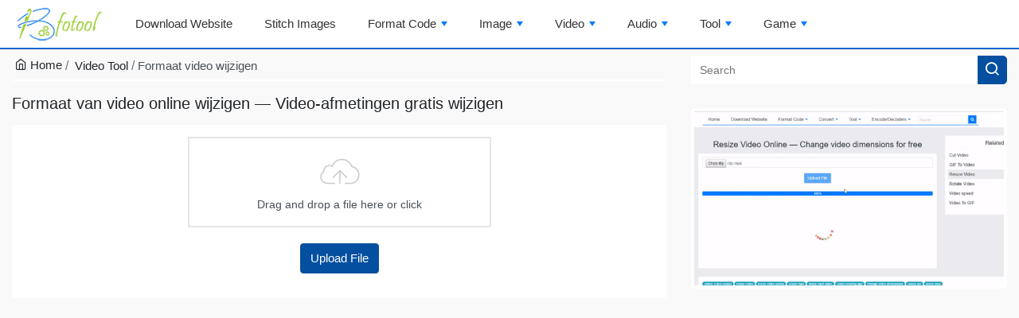

--- FILE ---
content_type: text/html; charset=UTF-8
request_url: https://bfotool.com/nl/resize-video
body_size: 16813
content:
<!DOCTYPE html>
<html lang="nl">
<head>
    <!-- CSRF Token -->
    <meta name="csrf-token" content="af11ikrezYpVfKJ7hk5sqze0eW2o2bhchBTg4MQE" />
    <meta charset="UTF-8" />
    <meta name="viewport" content="width=device-width,minimum-scale=1,initial-scale=1" />
    
    <meta name="copyright" content="Copyright © 2019 by BFOTOOL.COM" />
    <meta name="author" content="bfotool" />
    <meta http-equiv="Content-Type" content="text/html; charset=UTF-8" />

    

    <!-- confirm https://yandex.com/ -->
    <meta name="yandex-verification" content="7836c23713ca601e" />

            <title>Formaat van video online wijzigen — Video-afmetingen gratis wijzigen - bfotool</title>

    <meta name="robots" content="index,follow" />

<meta name="keywords" content="video resizer online, formaat van video online wijzigen, formaat van mp4 video wijzigen, online video resizer, video formaat wijzigen app, film, video afmetingen wijzigen, zonder kwaliteitsverlies, formaat wijzigen mov">
<meta name="description" content="Met de app voor het wijzigen van het formaat van video&#039;s kun je video&#039;s op het juiste formaat maken. Het werkt met AVI, MP4, MOV en alle andere populaire formaten.">





<!-- Facebook -->
<meta property="og:site_name" content="bfotool" />
<meta property="og:url" content="https://bfotool.com/nl/resize-video" />
<meta property="og:type" content="website" />
<meta property="og:title" content="Formaat van video online wijzigen — Video-afmetingen gratis wijzigen" />
<meta property="og:description" content="Met de app voor het wijzigen van het formaat van video&#039;s kun je video&#039;s op het juiste formaat maken. Het werkt met AVI, MP4, MOV en alle andere populaire formaten." />

<meta property="og:locale" content="nl" />
<meta property="fb:app_id" content="370228653923222" />

    <meta property='og:image:alt' content='Formaat van video online wijzigen — Video-afmetingen gratis wijzigen' /><meta property='og:image' content='https://bfotool.com/images/pages/resize-video.gif?v=1.0.1' /><meta property="og:image:secure_url" content="https://bfotool.com/images/pages/resize-video.gif?v=1.0.1" /><meta property="og:image:type" content="image/gif"><meta property="og:image:width" content="700"><meta property="og:image:height" content="394"><meta name="twitter:image" content="https://bfotool.com/images/pages/resize-video.gif?v=1.0.1">

<meta name="twitter:title" content="Formaat van video online wijzigen — Video-afmetingen gratis wijzigen">
<meta name="twitter:description" content="Met de app voor het wijzigen van het formaat van video&#039;s kun je video&#039;s op het juiste formaat maken. Het werkt met AVI, MP4, MOV en alle andere populaire formaten.">
<meta name="twitter:site" content="@bfotool">
<meta name="twitter:creator" content="@bfotool">
<meta name="twitter:card" content="summary">



<script type="application/ld+json">
    {
        "@context": "https://schema.org",
  		"@type": "Organization",
        "name": "Formaat van video online wijzigen — Video-afmetingen gratis wijzigen",
        "description": "Met de app voor het wijzigen van het formaat van video&#039;s kun je video&#039;s op het juiste formaat maken. Het werkt met AVI, MP4, MOV en alle andere populaire formaten.",
        "url": "https://bfotool.com/nl/resize-video",
        "logo": "https://bfotool.com/favicon.png",
        "legalName": "Best Free Online Tool",
        "sameAs": [
            "https://www.facebook.com/bfotool",
            "https://twitter.com/bfotool"
        ],
        "contactPoint": {
            "contactType": "customer support",
            "url": "https://bfotool.com/nl/contact",
            "email": "bfotool.adm@gmail.com"
        }
    }
</script>
    
    <link type="image/x-icon" rel="shortcut icon" href="https://bfotool.com/favicon.png">
    <link rel="alternate" type="application/rss+xml" title="BFO Tool RSS Feed" href="https://bfotool.com/feed" />
    
    <!-- Styles -->
    <link rel="preload" href="https://bfotool.com/fonts/Feather.ttf?sdxovp" as="font" type="font/ttf" crossorigin>
            <link href="/css/vendor.css?id=c7e896ab1b40f52f31be" rel="stylesheet">
        

    <link rel="alternate" hreflang="ar" href="https://bfotool.com/ar/resize-video" />
            <link rel="alternate" hreflang="bn" href="https://bfotool.com/bn/resize-video" />
            <link rel="alternate" hreflang="cs" href="https://bfotool.com/cs/resize-video" />
            <link rel="alternate" hreflang="da" href="https://bfotool.com/da/resize-video" />
            <link rel="alternate" hreflang="de" href="https://bfotool.com/de/resize-video" />
            <link rel="alternate" hreflang="el" href="https://bfotool.com/el/resize-video" />
            <link rel="alternate" hreflang="x-default" href="https://bfotool.com/resize-video" />
            <link rel="alternate" hreflang="es" href="https://bfotool.com/es/resize-video" />
            <link rel="alternate" hreflang="fi" href="https://bfotool.com/fi/resize-video" />
            <link rel="alternate" hreflang="fr" href="https://bfotool.com/fr/resize-video" />
            <link rel="alternate" hreflang="ga" href="https://bfotool.com/ga/resize-video" />
            <link rel="alternate" hreflang="gu" href="https://bfotool.com/gu/resize-video" />
            <link rel="alternate" hreflang="ha" href="https://bfotool.com/ha/resize-video" />
            <link rel="alternate" hreflang="hi" href="https://bfotool.com/hi/resize-video" />
            <link rel="alternate" hreflang="hr" href="https://bfotool.com/hr/resize-video" />
            <link rel="alternate" hreflang="hu" href="https://bfotool.com/hu/resize-video" />
            <link rel="alternate" hreflang="id" href="https://bfotool.com/id/resize-video" />
            <link rel="alternate" hreflang="it" href="https://bfotool.com/it/resize-video" />
            <link rel="alternate" hreflang="ja" href="https://bfotool.com/ja/resize-video" />
            <link rel="alternate" hreflang="jw" href="https://bfotool.com/jw/resize-video" />
            <link rel="alternate" hreflang="ka" href="https://bfotool.com/ka/resize-video" />
            <link rel="alternate" hreflang="ko" href="https://bfotool.com/ko/resize-video" />
            <link rel="alternate" hreflang="lt" href="https://bfotool.com/lt/resize-video" />
            <link rel="alternate" hreflang="mr" href="https://bfotool.com/mr/resize-video" />
            <link rel="alternate" hreflang="ms" href="https://bfotool.com/ms/resize-video" />
            <link rel="alternate" hreflang="mt" href="https://bfotool.com/mt/resize-video" />
            <link rel="alternate" hreflang="ne" href="https://bfotool.com/ne/resize-video" />
            <link rel="alternate" hreflang="nl" href="https://bfotool.com/nl/resize-video" />
            <link rel="alternate" hreflang="no" href="https://bfotool.com/no/resize-video" />
            <link rel="alternate" hreflang="pa" href="https://bfotool.com/pa/resize-video" />
            <link rel="alternate" hreflang="pl" href="https://bfotool.com/pl/resize-video" />
            <link rel="alternate" hreflang="pt" href="https://bfotool.com/pt/resize-video" />
            <link rel="alternate" hreflang="ro" href="https://bfotool.com/ro/resize-video" />
            <link rel="alternate" hreflang="ru" href="https://bfotool.com/ru/resize-video" />
            <link rel="alternate" hreflang="sl" href="https://bfotool.com/sl/resize-video" />
            <link rel="alternate" hreflang="sq" href="https://bfotool.com/sq/resize-video" />
            <link rel="alternate" hreflang="sv" href="https://bfotool.com/sv/resize-video" />
            <link rel="alternate" hreflang="sw" href="https://bfotool.com/sw/resize-video" />
            <link rel="alternate" hreflang="ta" href="https://bfotool.com/ta/resize-video" />
            <link rel="alternate" hreflang="te" href="https://bfotool.com/te/resize-video" />
            <link rel="alternate" hreflang="th" href="https://bfotool.com/th/resize-video" />
            <link rel="alternate" hreflang="tr" href="https://bfotool.com/tr/resize-video" />
            <link rel="alternate" hreflang="ur" href="https://bfotool.com/ur/resize-video" />
            <link rel="alternate" hreflang="vi" href="https://bfotool.com/vi/resize-video" />
            <link rel="alternate" hreflang="zh" href="https://bfotool.com/zh/resize-video" />
        <!-- Scripts -->
    <script src="https://bfotool.com/js/jquery.min.js"></script>
    

        <link rel="stylesheet" href="https://bfotool.com/assets/dropify/css/dropify.min.css?v=1.0.1">
    <style>
        .range-group .range-slider {
            width: 100%;
        }
    </style>

            <!-- Google tag (gtag.js) -->
        <script async src="https://www.googletagmanager.com/gtag/js?id=G-H3SLC9NBKF"></script>
        <script>
            window.dataLayer = window.dataLayer || [];
            function gtag(){
                dataLayer.push(arguments);
            }
            gtag('js', new Date());

            gtag('config', 'G-H3SLC9NBKF');
        </script>

        <!-- adsbygoogle -->
        <script data-ad-client="ca-pub-9396205648784986" async src="https://pagead2.googlesyndication.com/pagead/js/adsbygoogle.js"></script>


        <!-- Yandex.Metrika counter -->
        <script type="text/javascript" >
            (function(m,e,t,r,i,k,a){m[i]=m[i]||function(){(m[i].a=m[i].a||[]).push(arguments)};
            m[i].l=1*new Date();
            for (var j = 0; j < document.scripts.length; j++) {if (document.scripts[j].src === r) { return; }}
            k=e.createElement(t),a=e.getElementsByTagName(t)[0],k.async=1,k.src=r,a.parentNode.insertBefore(k,a)})
            (window, document, "script", "https://mc.yandex.ru/metrika/tag.js", "ym");

            ym(96179161, "init", {
                clickmap:true,
                trackLinks:true,
                accurateTrackBounce:true
            });
        </script>
        <noscript><div><img src="https://mc.yandex.ru/watch/96179161" style="position:absolute; left:-9999px;" alt="" /></div></noscript>
        <!-- /Yandex.Metrika counter -->
    
    <script>
        var root_url = "https://bfotool.com";
        var languagePath = "nl/";
        var currentLanguage = "nl";
        var currentId = "75";
        var categoryRelatedId = "19";
    </script>
</head>
<body class="bg-main resize-video">
    <button onclick="goToTop()" id="go_to_top" title="Go to top"><i class="feather-arrow-up" aria-hidden="true"></i></button>

    <header>
        
        <nav class="main-nav" role="navigation"><div class="nav-brand"><a href="https://bfotool.com/nl"><img src="https://bfotool.com/images/logo-sm.png?v=2.0.2" alt="logo"></a></div><div id="custom-search-input"><form action="https://bfotool.com/nl//search"><input type="text" class="search-query" placeholder="Search" name="q" value=""/><span class="input-group-btn"><button aria-label="button search"><i class="feather-search"></i></button></span></form></div><input id="main-menu-state" type="checkbox"/><label class="main-menu-btn" for="main-menu-state" aria-label="Toggle main menu"><span class="main-menu-btn-icon"></span></label><ul id="main-menu" class="sm sm-mint"><li class="logo"><a href="https://bfotool.com/nl"><img src="https://bfotool.com/images/logo.png?v=2.0.1" alt="logo"></a></li><li><a href="https://bfotool.com/nl/website-download-online">Download Website</a></li><li><a href="https://bfotool.com/nl/stitch-images">Stitch Images</a></li><li><a href="https://bfotool.com/nl/category/format-code">Format Code</a><ul><li><a href="https://bfotool.com/nl/css-beautify">CSS verfraaien</a></li><li><a href="https://bfotool.com/nl/css-minify">css Verkleinen</a></li><li><a href="https://bfotool.com/nl/go-beautify">Go Verfraai</a></li><li><a href="https://bfotool.com/nl/html-beautify">HTML-verfraaien</a></li><li><a href="https://bfotool.com/nl/html-minify">HTML Verkleinen</a></li><li><a href="https://bfotool.com/nl/javascript-beautify">Javascript Verfraai</a></li><li><a href="https://bfotool.com/nl/javascript-minify">Javascript Minify</a></li><li><a href="https://bfotool.com/nl/json-beautify">Json Verfraai</a></li><li><a href="https://bfotool.com/nl/json-minify">Json Minify</a></li><li><a href="https://bfotool.com/nl/perl-beautify">Perl Verfraai</a></li><li><a href="https://bfotool.com/nl/perl-minify">Perl Kleineren</a></li><li><a href="https://bfotool.com/nl/php-minify">PHP Minify</a></li><li><a href="https://bfotool.com/nl/python-beautify">Python verfraaien</a></li><li><a href="https://bfotool.com/nl/sql-beautify">SQL Verfraai</a></li><li><a href="https://bfotool.com/nl/sql-minify">SQL Minify</a></li><li><a href="https://bfotool.com/nl/text-minifier">Tekstverkleiner</a></li><li><a href="https://bfotool.com/nl/xml-beautify">XML Verfraai</a></li><li><a href="https://bfotool.com/nl/xml-minify">XML Minify</a></li></ul></li><li><a href="https://bfotool.com/nl/category/image-tool">Image</a><ul><li><a href="https://bfotool.com/nl/base64-to-image">Base64 naar afbeelding</a></li><li><a href="https://bfotool.com/nl/cropper-image">Cropper-afbeelding</a></li><li><a href="https://bfotool.com/nl/gif-to-jpg">GIF naar JPG</a></li><li><a href="https://bfotool.com/nl/gif-to-png">GIF naar PNG</a></li><li><a href="https://bfotool.com/nl/gif-to-video">GIF naar video</a></li><li><a href="https://bfotool.com/nl/ico-to-image">ICO naar afbeelding</a></li><li><a href="https://bfotool.com/nl/image-to-base64">Afbeelding naar Base64</a></li><li><a href="https://bfotool.com/nl/image-to-black-white">Afbeelding naar zwart-wit</a></li><li><a href="https://bfotool.com/nl/image-to-ico">Afbeelding naar ICO</a></li><li><a href="https://bfotool.com/nl/image-to-pdf">Afbeelding naar PDF</a></li><li><a href="https://bfotool.com/nl/image-to-text">Afbeelding naar tekst</a></li><li><a href="https://bfotool.com/nl/jpg-to-ico">JPG naar ICO</a></li><li><a href="https://bfotool.com/nl/jpg-to-png">JPG naar PNG</a></li><li><a href="https://bfotool.com/nl/photo-editor">Fotobewerker</a></li><li><a href="https://bfotool.com/nl/image-to-gif">afbeelding naar GIF</a></li><li><a href="https://bfotool.com/nl/png-to-ico">PNG naar ICO</a></li><li><a href="https://bfotool.com/nl/png-to-jpg">PNG naar JPG</a></li><li><a href="https://bfotool.com/nl/resize-image">Formaat afbeelding wijzigen</a></li><li><a href="https://bfotool.com/nl/rotate-gif">Roteer GIF</a></li><li><a href="https://bfotool.com/nl/rotate-image">Afbeelding draaien</a></li><li><a href="https://bfotool.com/nl/stitch-images">steek afbeeldingen</a></li><li><a href="https://bfotool.com/nl/svg-to-image">SVG naar afbeelding</a></li><li><a href="https://bfotool.com/nl/video-to-gif">Video naar GIF</a></li></ul></li><li><a href="https://bfotool.com/nl/category/video-tool">Video</a><ul><li><a href="https://bfotool.com/nl/videos/avi-to-flv">AVI naar FLV</a></li><li><a href="https://bfotool.com/nl/videos/avi-to-m2ts">AVI naar M2TS</a></li><li><a href="https://bfotool.com/nl/videos/avi-to-mkv">AVI naar MKV</a></li><li><a href="https://bfotool.com/nl/videos/avi-to-mov">AVI naar MOV</a></li><li><a href="https://bfotool.com/nl/videos/avi-to-mp4">AVI naar MP4</a></li><li><a href="https://bfotool.com/nl/videos/avi-to-mpeg">AVI naar MPEG</a></li><li><a href="https://bfotool.com/nl/videos/avi-to-mxf">AVI naar MXF</a></li><li><a href="https://bfotool.com/nl/videos/avi-to-vob">AVI naar VOB</a></li><li><a href="https://bfotool.com/nl/videos/avi-to-webm">AVI naar WEBM</a></li><li><a href="https://bfotool.com/nl/videos/avi-to-wmv">AVI naar WMV</a></li><li><a href="https://bfotool.com/nl/cut-video">Video knippen</a></li><li><a href="https://bfotool.com/nl/videos/flv-to-avi">FLV naar AVI</a></li><li><a href="https://bfotool.com/nl/videos/flv-to-m2ts">FLV naar M2TS</a></li><li><a href="https://bfotool.com/nl/videos/flv-to-mkv">FLV naar MKV</a></li><li><a href="https://bfotool.com/nl/videos/flv-to-mov">FLV naar MOV</a></li><li><a href="https://bfotool.com/nl/videos/flv-to-mp4">FLV naar MP4</a></li><li><a href="https://bfotool.com/nl/videos/flv-to-mpeg">FLV naar MPEG</a></li><li><a href="https://bfotool.com/nl/videos/flv-to-mxf">FLV naar MXF</a></li><li><a href="https://bfotool.com/nl/videos/flv-to-vob">FLV naar VOB</a></li><li><a href="https://bfotool.com/nl/videos/flv-to-webm">FLV naar WEBM</a></li><li><a href="https://bfotool.com/nl/videos/flv-to-wmv">FLV naar WMV</a></li><li><a href="https://bfotool.com/nl/gif-to-video">GIF naar video</a></li><li><a href="https://bfotool.com/nl/videos/m2ts-to-avi">M2TS naar AVI</a></li><li><a href="https://bfotool.com/nl/videos/m2ts-to-flv">M2TS naar FLV</a></li><li><a href="https://bfotool.com/nl/videos/m2ts-to-mkv">M2TS naar MKV</a></li><li><a href="https://bfotool.com/nl/videos/m2ts-to-mov">M2TS naar MOV</a></li><li><a href="https://bfotool.com/nl/videos/m2ts-to-mp4">M2TS naar MP4</a></li><li><a href="https://bfotool.com/nl/videos/m2ts-to-mpeg">M2TS naar MPEG</a></li><li><a href="https://bfotool.com/nl/videos/m2ts-to-mxf">M2TS naar MXF</a></li><li><a href="https://bfotool.com/nl/videos/m2ts-to-vob">M2TS naar VOB</a></li><li><a href="https://bfotool.com/nl/videos/m2ts-to-webm">M2TS naar WEBM</a></li><li><a href="https://bfotool.com/nl/videos/m2ts-to-wmv">M2TS naar WMV</a></li><li><a href="https://bfotool.com/nl/videos/mkv-to-avi">MKV naar AVI</a></li><li><a href="https://bfotool.com/nl/videos/mkv-to-flv">MKV naar FLV</a></li><li><a href="https://bfotool.com/nl/videos/mkv-to-m2ts">MKV naar M2TS</a></li><li><a href="https://bfotool.com/nl/videos/mkv-to-mov">MKV naar MOV</a></li><li><a href="https://bfotool.com/nl/videos/mkv-to-mp4">MKV naar MP4</a></li><li><a href="https://bfotool.com/nl/videos/mkv-to-mpeg">MKV naar MPEG</a></li><li><a href="https://bfotool.com/nl/videos/mkv-to-mxf">MKV naar MXF</a></li><li><a href="https://bfotool.com/nl/videos/mkv-to-vob">MKV naar VOB</a></li><li><a href="https://bfotool.com/nl/videos/mkv-to-webm">MKV naar WEBM</a></li><li><a href="https://bfotool.com/nl/videos/mkv-to-wmv">MKV naar WMV</a></li><li><a href="https://bfotool.com/nl/videos/mov-to-avi">MOV naar AVI</a></li><li><a href="https://bfotool.com/nl/videos/mov-to-flv">MOV naar FLV</a></li><li><a href="https://bfotool.com/nl/videos/mov-to-m2ts">MOV naar M2TS</a></li><li><a href="https://bfotool.com/nl/videos/mov-to-mkv">MOV naar MKV</a></li><li><a href="https://bfotool.com/nl/videos/mov-to-mp4">MOV naar MP4</a></li><li><a href="https://bfotool.com/nl/videos/mov-to-mpeg">MOV naar MPEG</a></li><li><a href="https://bfotool.com/nl/videos/mov-to-mxf">MOV naar MXF</a></li><li><a href="https://bfotool.com/nl/videos/mov-to-vob">MOV naar VOB</a></li><li><a href="https://bfotool.com/nl/videos/mov-to-webm">MOV naar WEBM</a></li><li><a href="https://bfotool.com/nl/videos/mov-to-wmv">MOV naar WMV</a></li><li><a href="https://bfotool.com/nl/videos/mp4-to-avi">MP4 naar AVI</a></li><li><a href="https://bfotool.com/nl/videos/mp4-to-flv">MP4 naar FLV</a></li><li><a href="https://bfotool.com/nl/videos/mp4-to-m2ts">MP4 naar M2TS</a></li><li><a href="https://bfotool.com/nl/videos/mp4-to-mkv">MP4 naar MKV</a></li><li><a href="https://bfotool.com/nl/videos/mp4-to-mov">MP4 naar MOV</a></li><li><a href="https://bfotool.com/nl/videos/mp4-to-mpeg">MP4 naar MPEG</a></li><li><a href="https://bfotool.com/nl/videos/mp4-to-mxf">MP4 naar MXF</a></li><li><a href="https://bfotool.com/nl/videos/mp4-to-vob">MP4 naar VOB</a></li><li><a href="https://bfotool.com/nl/videos/mp4-to-webm">MP4 naar WEBM</a></li><li><a href="https://bfotool.com/nl/videos/mp4-to-wmv">MP4 naar WMV</a></li><li><a href="https://bfotool.com/nl/videos/mpeg-to-avi">MPEG naar AVI</a></li><li><a href="https://bfotool.com/nl/videos/mpeg-to-flv">MPEG naar FLV</a></li><li><a href="https://bfotool.com/nl/videos/mpeg-to-m2ts">MPEG naar M2TS</a></li><li><a href="https://bfotool.com/nl/videos/mpeg-to-mkv">MPEG naar MKV</a></li><li><a href="https://bfotool.com/nl/videos/mpeg-to-mov">MPEG naar MOV</a></li><li><a href="https://bfotool.com/nl/videos/mpeg-to-mp4">MPEG naar MP4</a></li><li><a href="https://bfotool.com/nl/videos/mpeg-to-mxf">MPEG naar MXF</a></li><li><a href="https://bfotool.com/nl/videos/mpeg-to-vob">MPEG naar VOB</a></li><li><a href="https://bfotool.com/nl/videos/mpeg-to-webm">MPEG naar WEBM</a></li><li><a href="https://bfotool.com/nl/videos/mpeg-to-wmv">MPEG naar WMV</a></li><li><a href="https://bfotool.com/nl/mute-video">Video dempen</a></li><li><a href="https://bfotool.com/nl/videos/mxf-to-avi">MXF naar AVI</a></li><li><a href="https://bfotool.com/nl/videos/mxf-to-flv">MXF naar FLV</a></li><li><a href="https://bfotool.com/nl/videos/mxf-to-m2ts">MXF naar M2TS</a></li><li><a href="https://bfotool.com/nl/videos/mxf-to-mkv">MXF naar MKV</a></li><li><a href="https://bfotool.com/nl/videos/mxf-to-mov">MXF naar MOV</a></li><li><a href="https://bfotool.com/nl/videos/mxf-to-mp4">MXF naar MP4</a></li><li><a href="https://bfotool.com/nl/videos/mxf-to-mpeg">MXF naar MPEG</a></li><li><a href="https://bfotool.com/nl/videos/mxf-to-vob">MXF naar VOB</a></li><li><a href="https://bfotool.com/nl/videos/mxf-to-webm">MXF naar WEBM</a></li><li><a href="https://bfotool.com/nl/videos/mxf-to-wmv">MXF naar WMV</a></li><li><a href="https://bfotool.com/nl/resize-video">Formaat video wijzigen</a></li><li><a href="https://bfotool.com/nl/rotate-video">Video roteren</a></li><li><a href="https://bfotool.com/nl/video-aspect-ratio">Video-beeldverhouding</a></li><li><a href="https://bfotool.com/nl/video-speed">Videosnelheid</a></li><li><a href="https://bfotool.com/nl/video-to-gif">Video naar GIF</a></li><li><a href="https://bfotool.com/nl/video-to-mp3">VIDEO naar MP3</a></li><li><a href="https://bfotool.com/nl/videos/vob-to-avi">VOB naar AVI</a></li><li><a href="https://bfotool.com/nl/videos/vob-to-flv">VOB naar FLV</a></li><li><a href="https://bfotool.com/nl/videos/vob-to-m2ts">VOB naar M2TS</a></li><li><a href="https://bfotool.com/nl/videos/vob-to-mkv">VOB naar MKV</a></li><li><a href="https://bfotool.com/nl/videos/vob-to-mov">VOB naar MOV</a></li><li><a href="https://bfotool.com/nl/videos/vob-to-mp4">VOB naar MP4</a></li><li><a href="https://bfotool.com/nl/videos/vob-to-mpeg">VOB naar MPEG</a></li><li><a href="https://bfotool.com/nl/videos/vob-to-mxf">VOB naar MXF</a></li><li><a href="https://bfotool.com/nl/videos/vob-to-webm">VOB naar WEBM</a></li><li><a href="https://bfotool.com/nl/videos/vob-to-wmv">VOB naar WMV</a></li><li><a href="https://bfotool.com/nl/videos/webm-to-avi">WEBM naar AVI</a></li><li><a href="https://bfotool.com/nl/videos/webm-to-flv">WEBM naar FLV</a></li><li><a href="https://bfotool.com/nl/videos/webm-to-m2ts">WEBM naar M2TS</a></li><li><a href="https://bfotool.com/nl/videos/webm-to-mkv">WEBM naar MKV</a></li><li><a href="https://bfotool.com/nl/videos/webm-to-mov">WEBM naar MOV</a></li><li><a href="https://bfotool.com/nl/videos/webm-to-mp4">WEBM naar MP4</a></li><li><a href="https://bfotool.com/nl/videos/webm-to-mpeg">WEBM naar MPEG</a></li><li><a href="https://bfotool.com/nl/videos/webm-to-mxf">WEBM naar MXF</a></li><li><a href="https://bfotool.com/nl/videos/webm-to-vob">WEBM naar VOB</a></li><li><a href="https://bfotool.com/nl/videos/webm-to-wmv">WEBM naar WMV</a></li><li><a href="https://bfotool.com/nl/videos/wmv-to-avi">WMV naar AVI</a></li><li><a href="https://bfotool.com/nl/videos/wmv-to-flv">WMV naar FLV</a></li><li><a href="https://bfotool.com/nl/videos/wmv-to-m2ts">WMV naar M2TS</a></li><li><a href="https://bfotool.com/nl/videos/wmv-to-mkv">WMV naar MKV</a></li><li><a href="https://bfotool.com/nl/videos/wmv-to-mov">WMV naar MOV</a></li><li><a href="https://bfotool.com/nl/videos/wmv-to-mp4">WMV naar MP4</a></li><li><a href="https://bfotool.com/nl/videos/wmv-to-mpeg">WMV naar MPEG</a></li><li><a href="https://bfotool.com/nl/videos/wmv-to-mxf">WMV naar MXF</a></li><li><a href="https://bfotool.com/nl/videos/wmv-to-vob">WMV naar VOB</a></li><li><a href="https://bfotool.com/nl/videos/wmv-to-webm">WMV naar WEBM</a></li></ul></li><li><a href="https://bfotool.com/nl/category/audio-tools">Audio</a><ul><li><a href="https://bfotool.com/nl/audios/aac-to-ac3">AAC tot AC3</a></li><li><a href="https://bfotool.com/nl/audios/aac-to-dts">AAC naar DTS</a></li><li><a href="https://bfotool.com/nl/audios/aac-to-flac">AAC naar FLAC</a></li><li><a href="https://bfotool.com/nl/audios/aac-to-m4a">AAC naar M4A</a></li><li><a href="https://bfotool.com/nl/audios/aac-to-mp3">AAC naar MP3</a></li><li><a href="https://bfotool.com/nl/audios/aac-to-ogg">AAC naar OGG</a></li><li><a href="https://bfotool.com/nl/audios/aac-to-opus">AAC naar Opus</a></li><li><a href="https://bfotool.com/nl/audios/aac-to-wav">AAC naar WAV</a></li><li><a href="https://bfotool.com/nl/audios/aac-to-wma">AAC naar WMA</a></li><li><a href="https://bfotool.com/nl/audios/ac3-to-aac">AC3 naar AAC</a></li><li><a href="https://bfotool.com/nl/audios/ac3-to-dts">AC3 naar DTS</a></li><li><a href="https://bfotool.com/nl/audios/ac3-to-flac">AC3 naar FLAC</a></li><li><a href="https://bfotool.com/nl/audios/ac3-to-m4a">AC3 tot M4A</a></li><li><a href="https://bfotool.com/nl/audios/ac3-to-mp3">AC3 naar MP3</a></li><li><a href="https://bfotool.com/nl/audios/ac3-to-ogg">AC3 naar OGG</a></li><li><a href="https://bfotool.com/nl/audios/ac3-to-opus">AC3 tot Opus</a></li><li><a href="https://bfotool.com/nl/audios/ac3-to-wav">AC3 naar WAV</a></li><li><a href="https://bfotool.com/nl/audios/ac3-to-wma">AC3 naar WMA</a></li><li><a href="https://bfotool.com/nl/audio-speed">Audiosnelheid</a></li><li><a href="https://bfotool.com/nl/audios/dts-to-aac">DTS naar AAC</a></li><li><a href="https://bfotool.com/nl/audios/dts-to-ac3">DTS naar AC3</a></li><li><a href="https://bfotool.com/nl/audios/dts-to-flac">DTS naar FLAC</a></li><li><a href="https://bfotool.com/nl/audios/dts-to-m4a">DTS naar M4A</a></li><li><a href="https://bfotool.com/nl/audios/dts-to-mp3">DTS naar MP3</a></li><li><a href="https://bfotool.com/nl/audios/dts-to-ogg">DTS naar OGG</a></li><li><a href="https://bfotool.com/nl/audios/dts-to-opus">DTS naar Opus</a></li><li><a href="https://bfotool.com/nl/audios/dts-to-wav">DTS naar WAV</a></li><li><a href="https://bfotool.com/nl/audios/dts-to-wma">DTS naar WMA</a></li><li><a href="https://bfotool.com/nl/audios/flac-to-aac">FLAC naar AAC</a></li><li><a href="https://bfotool.com/nl/audios/flac-to-ac3">FLAC naar AC3</a></li><li><a href="https://bfotool.com/nl/audios/flac-to-dts">FLAC naar DTS</a></li><li><a href="https://bfotool.com/nl/audios/flac-to-m4a">FLAC naar M4A</a></li><li><a href="https://bfotool.com/nl/audios/flac-to-mp3">FLAC naar MP3</a></li><li><a href="https://bfotool.com/nl/audios/flac-to-ogg">FLAC naar OGG</a></li><li><a href="https://bfotool.com/nl/audios/flac-to-opus">FLAC naar Opus</a></li><li><a href="https://bfotool.com/nl/audios/flac-to-wav">FLAC naar WAV</a></li><li><a href="https://bfotool.com/nl/audios/flac-to-wma">FLAC naar WMA</a></li><li><a href="https://bfotool.com/nl/audios/m4a-to-aac">M4A naar AAC</a></li><li><a href="https://bfotool.com/nl/audios/m4a-to-ac3">M4A tot AC3</a></li><li><a href="https://bfotool.com/nl/audios/m4a-to-dts">M4A naar DTS</a></li><li><a href="https://bfotool.com/nl/audios/m4a-to-flac">M4A naar FLAC</a></li><li><a href="https://bfotool.com/nl/audios/m4a-to-mp3">M4A naar MP3</a></li><li><a href="https://bfotool.com/nl/audios/m4a-to-ogg">M4A naar OGG</a></li><li><a href="https://bfotool.com/nl/audios/m4a-to-opus">M4A naar Opus</a></li><li><a href="https://bfotool.com/nl/audios/m4a-to-wav">M4A naar WAV</a></li><li><a href="https://bfotool.com/nl/audios/m4a-to-wma">M4A naar WMA</a></li><li><a href="https://bfotool.com/nl/audios/mp3-to-aac">MP3 naar AAC</a></li><li><a href="https://bfotool.com/nl/audios/mp3-to-ac3">MP3 naar AC3</a></li><li><a href="https://bfotool.com/nl/audios/mp3-to-dts">MP3 naar DTS</a></li><li><a href="https://bfotool.com/nl/audios/mp3-to-flac">MP3 naar FLAC</a></li><li><a href="https://bfotool.com/nl/audios/mp3-to-m4a">MP3 naar M4A</a></li><li><a href="https://bfotool.com/nl/audios/mp3-to-ogg">MP3 naar OGG</a></li><li><a href="https://bfotool.com/nl/audios/mp3-to-opus">MP3 naar Opus</a></li><li><a href="https://bfotool.com/nl/audios/mp3-to-wav">MP3 naar WAV</a></li><li><a href="https://bfotool.com/nl/audios/mp3-to-wma">MP3 naar WMA</a></li><li><a href="https://bfotool.com/nl/audios/ogg-to-aac">OGG naar AAC</a></li><li><a href="https://bfotool.com/nl/audios/ogg-to-ac3">OGG naar AC3</a></li><li><a href="https://bfotool.com/nl/audios/ogg-to-dts">OGG naar DTS</a></li><li><a href="https://bfotool.com/nl/audios/ogg-to-flac">OGG naar FLAC</a></li><li><a href="https://bfotool.com/nl/audios/ogg-to-m4a">OGG naar M4A</a></li><li><a href="https://bfotool.com/nl/audios/ogg-to-mp3">OGG naar MP3</a></li><li><a href="https://bfotool.com/nl/audios/ogg-to-opus">OGG naar Opus</a></li><li><a href="https://bfotool.com/nl/audios/ogg-to-wav">OGG naar WAV</a></li><li><a href="https://bfotool.com/nl/audios/ogg-to-wma">OGG naar WMA</a></li><li><a href="https://bfotool.com/nl/audios/opus-to-aac">Opus naar AAC</a></li><li><a href="https://bfotool.com/nl/audios/opus-to-ac3">Opus naar AC3</a></li><li><a href="https://bfotool.com/nl/audios/opus-to-dts">Opus naar DTS</a></li><li><a href="https://bfotool.com/nl/audios/opus-to-flac">Opus naar FLAC</a></li><li><a href="https://bfotool.com/nl/audios/opus-to-m4a">Opus naar M4A</a></li><li><a href="https://bfotool.com/nl/audios/opus-to-mp3">Opus naar MP3</a></li><li><a href="https://bfotool.com/nl/audios/opus-to-ogg">Opus naar OGG</a></li><li><a href="https://bfotool.com/nl/audios/opus-to-wav">Opus naar WAV</a></li><li><a href="https://bfotool.com/nl/audios/opus-to-wma">Opus naar WMA</a></li><li><a href="https://bfotool.com/nl/resize-audio">Formaat audio wijzigen</a></li><li><a href="https://bfotool.com/nl/video-to-mp3">VIDEO naar MP3</a></li><li><a href="https://bfotool.com/nl/audios/wav-to-aac">WAV naar AAC</a></li><li><a href="https://bfotool.com/nl/audios/wav-to-ac3">WAV naar AC3</a></li><li><a href="https://bfotool.com/nl/audios/wav-to-dts">WAV naar DTS</a></li><li><a href="https://bfotool.com/nl/audios/wav-to-flac">WAV naar FLAC</a></li><li><a href="https://bfotool.com/nl/audios/wav-to-m4a">WAV naar M4A</a></li><li><a href="https://bfotool.com/nl/audios/wav-to-mp3">WAV naar MP3</a></li><li><a href="https://bfotool.com/nl/audios/wav-to-ogg">WAV naar OGG</a></li><li><a href="https://bfotool.com/nl/audios/wav-to-opus">WAV naar Opus</a></li><li><a href="https://bfotool.com/nl/audios/wav-to-wma">WAV naar WMA</a></li><li><a href="https://bfotool.com/nl/audios/wma-to-aac">WMA naar AAC</a></li><li><a href="https://bfotool.com/nl/audios/wma-to-ac3">WMA naar AC3</a></li><li><a href="https://bfotool.com/nl/audios/wma-to-dts">WMA naar DTS</a></li><li><a href="https://bfotool.com/nl/audios/wma-to-flac">WMA naar FLAC</a></li><li><a href="https://bfotool.com/nl/audios/wma-to-m4a">WMA naar M4A</a></li><li><a href="https://bfotool.com/nl/audios/wma-to-mp3">WMA naar MP3</a></li><li><a href="https://bfotool.com/nl/audios/wma-to-ogg">WMA naar OGG</a></li><li><a href="https://bfotool.com/nl/audios/wma-to-opus">WMA naar Opus</a></li><li><a href="https://bfotool.com/nl/audios/wma-to-wav">WMA naar WAV</a></li></ul></li><li><a href="https://bfotool.com/nl/category/online-tool">Tool</a><ul><li class="dropdown"><a href="https://bfotool.com/nl/category/ai-tools">AI</a><ul><li><a href="https://bfotool.com/nl/keyword-extractor"> Trefwoord Extractor</a></li></ul></li><li class="dropdown"><a href="https://bfotool.com/nl/category/ascii-tools">ASCII</a><ul><li><a href="https://bfotool.com/nl/ascii-to-binary">Ascii naar binair</a></li><li><a href="https://bfotool.com/nl/ascii-to-decimal">Ascii naar Decimaal</a></li><li><a href="https://bfotool.com/nl/ascii-to-hex">Ascii naar Hex</a></li><li><a href="https://bfotool.com/nl/ascii-hex-binary-decimal-converter">ASCII, Hex, Binair, Decimaal omzetter</a></li><li><a href="https://bfotool.com/nl/binary-to-ascii">Binair naar Asci</a></li><li><a href="https://bfotool.com/nl/decimal-to-ascii">Decimaal naar Asci</a></li><li><a href="https://bfotool.com/nl/hex-to-ascii">Hex naar Asci</a></li></ul></li><li class="dropdown"><a href="https://bfotool.com/nl/category/audio-tools">Audio</a><ul><li><a href="https://bfotool.com/nl/audios/aac-to-ac3">AAC tot AC3</a></li><li><a href="https://bfotool.com/nl/audios/aac-to-dts">AAC naar DTS</a></li><li><a href="https://bfotool.com/nl/audios/aac-to-flac">AAC naar FLAC</a></li><li><a href="https://bfotool.com/nl/audios/aac-to-m4a">AAC naar M4A</a></li><li><a href="https://bfotool.com/nl/audios/aac-to-mp3">AAC naar MP3</a></li><li><a href="https://bfotool.com/nl/audios/aac-to-ogg">AAC naar OGG</a></li><li><a href="https://bfotool.com/nl/audios/aac-to-opus">AAC naar Opus</a></li><li><a href="https://bfotool.com/nl/audios/aac-to-wav">AAC naar WAV</a></li><li><a href="https://bfotool.com/nl/audios/aac-to-wma">AAC naar WMA</a></li><li><a href="https://bfotool.com/nl/audios/ac3-to-aac">AC3 naar AAC</a></li><li><a href="https://bfotool.com/nl/audios/ac3-to-dts">AC3 naar DTS</a></li><li><a href="https://bfotool.com/nl/audios/ac3-to-flac">AC3 naar FLAC</a></li><li><a href="https://bfotool.com/nl/audios/ac3-to-m4a">AC3 tot M4A</a></li><li><a href="https://bfotool.com/nl/audios/ac3-to-mp3">AC3 naar MP3</a></li><li><a href="https://bfotool.com/nl/audios/ac3-to-ogg">AC3 naar OGG</a></li><li><a href="https://bfotool.com/nl/audios/ac3-to-opus">AC3 tot Opus</a></li><li><a href="https://bfotool.com/nl/audios/ac3-to-wav">AC3 naar WAV</a></li><li><a href="https://bfotool.com/nl/audios/ac3-to-wma">AC3 naar WMA</a></li><li><a href="https://bfotool.com/nl/audio-speed">Audiosnelheid</a></li><li><a href="https://bfotool.com/nl/audios/dts-to-aac">DTS naar AAC</a></li><li><a href="https://bfotool.com/nl/audios/dts-to-ac3">DTS naar AC3</a></li><li><a href="https://bfotool.com/nl/audios/dts-to-flac">DTS naar FLAC</a></li><li><a href="https://bfotool.com/nl/audios/dts-to-m4a">DTS naar M4A</a></li><li><a href="https://bfotool.com/nl/audios/dts-to-mp3">DTS naar MP3</a></li><li><a href="https://bfotool.com/nl/audios/dts-to-ogg">DTS naar OGG</a></li><li><a href="https://bfotool.com/nl/audios/dts-to-opus">DTS naar Opus</a></li><li><a href="https://bfotool.com/nl/audios/dts-to-wav">DTS naar WAV</a></li><li><a href="https://bfotool.com/nl/audios/dts-to-wma">DTS naar WMA</a></li><li><a href="https://bfotool.com/nl/audios/flac-to-aac">FLAC naar AAC</a></li><li><a href="https://bfotool.com/nl/audios/flac-to-ac3">FLAC naar AC3</a></li><li><a href="https://bfotool.com/nl/audios/flac-to-dts">FLAC naar DTS</a></li><li><a href="https://bfotool.com/nl/audios/flac-to-m4a">FLAC naar M4A</a></li><li><a href="https://bfotool.com/nl/audios/flac-to-mp3">FLAC naar MP3</a></li><li><a href="https://bfotool.com/nl/audios/flac-to-ogg">FLAC naar OGG</a></li><li><a href="https://bfotool.com/nl/audios/flac-to-opus">FLAC naar Opus</a></li><li><a href="https://bfotool.com/nl/audios/flac-to-wav">FLAC naar WAV</a></li><li><a href="https://bfotool.com/nl/audios/flac-to-wma">FLAC naar WMA</a></li><li><a href="https://bfotool.com/nl/audios/m4a-to-aac">M4A naar AAC</a></li><li><a href="https://bfotool.com/nl/audios/m4a-to-ac3">M4A tot AC3</a></li><li><a href="https://bfotool.com/nl/audios/m4a-to-dts">M4A naar DTS</a></li><li><a href="https://bfotool.com/nl/audios/m4a-to-flac">M4A naar FLAC</a></li><li><a href="https://bfotool.com/nl/audios/m4a-to-mp3">M4A naar MP3</a></li><li><a href="https://bfotool.com/nl/audios/m4a-to-ogg">M4A naar OGG</a></li><li><a href="https://bfotool.com/nl/audios/m4a-to-opus">M4A naar Opus</a></li><li><a href="https://bfotool.com/nl/audios/m4a-to-wav">M4A naar WAV</a></li><li><a href="https://bfotool.com/nl/audios/m4a-to-wma">M4A naar WMA</a></li><li><a href="https://bfotool.com/nl/audios/mp3-to-aac">MP3 naar AAC</a></li><li><a href="https://bfotool.com/nl/audios/mp3-to-ac3">MP3 naar AC3</a></li><li><a href="https://bfotool.com/nl/audios/mp3-to-dts">MP3 naar DTS</a></li><li><a href="https://bfotool.com/nl/audios/mp3-to-flac">MP3 naar FLAC</a></li><li><a href="https://bfotool.com/nl/audios/mp3-to-m4a">MP3 naar M4A</a></li><li><a href="https://bfotool.com/nl/audios/mp3-to-ogg">MP3 naar OGG</a></li><li><a href="https://bfotool.com/nl/audios/mp3-to-opus">MP3 naar Opus</a></li><li><a href="https://bfotool.com/nl/audios/mp3-to-wav">MP3 naar WAV</a></li><li><a href="https://bfotool.com/nl/audios/mp3-to-wma">MP3 naar WMA</a></li><li><a href="https://bfotool.com/nl/audios/ogg-to-aac">OGG naar AAC</a></li><li><a href="https://bfotool.com/nl/audios/ogg-to-ac3">OGG naar AC3</a></li><li><a href="https://bfotool.com/nl/audios/ogg-to-dts">OGG naar DTS</a></li><li><a href="https://bfotool.com/nl/audios/ogg-to-flac">OGG naar FLAC</a></li><li><a href="https://bfotool.com/nl/audios/ogg-to-m4a">OGG naar M4A</a></li><li><a href="https://bfotool.com/nl/audios/ogg-to-mp3">OGG naar MP3</a></li><li><a href="https://bfotool.com/nl/audios/ogg-to-opus">OGG naar Opus</a></li><li><a href="https://bfotool.com/nl/audios/ogg-to-wav">OGG naar WAV</a></li><li><a href="https://bfotool.com/nl/audios/ogg-to-wma">OGG naar WMA</a></li><li><a href="https://bfotool.com/nl/audios/opus-to-aac">Opus naar AAC</a></li><li><a href="https://bfotool.com/nl/audios/opus-to-ac3">Opus naar AC3</a></li><li><a href="https://bfotool.com/nl/audios/opus-to-dts">Opus naar DTS</a></li><li><a href="https://bfotool.com/nl/audios/opus-to-flac">Opus naar FLAC</a></li><li><a href="https://bfotool.com/nl/audios/opus-to-m4a">Opus naar M4A</a></li><li><a href="https://bfotool.com/nl/audios/opus-to-mp3">Opus naar MP3</a></li><li><a href="https://bfotool.com/nl/audios/opus-to-ogg">Opus naar OGG</a></li><li><a href="https://bfotool.com/nl/audios/opus-to-wav">Opus naar WAV</a></li><li><a href="https://bfotool.com/nl/audios/opus-to-wma">Opus naar WMA</a></li><li><a href="https://bfotool.com/nl/resize-audio">Formaat audio wijzigen</a></li><li><a href="https://bfotool.com/nl/video-to-mp3">VIDEO naar MP3</a></li><li><a href="https://bfotool.com/nl/audios/wav-to-aac">WAV naar AAC</a></li><li><a href="https://bfotool.com/nl/audios/wav-to-ac3">WAV naar AC3</a></li><li><a href="https://bfotool.com/nl/audios/wav-to-dts">WAV naar DTS</a></li><li><a href="https://bfotool.com/nl/audios/wav-to-flac">WAV naar FLAC</a></li><li><a href="https://bfotool.com/nl/audios/wav-to-m4a">WAV naar M4A</a></li><li><a href="https://bfotool.com/nl/audios/wav-to-mp3">WAV naar MP3</a></li><li><a href="https://bfotool.com/nl/audios/wav-to-ogg">WAV naar OGG</a></li><li><a href="https://bfotool.com/nl/audios/wav-to-opus">WAV naar Opus</a></li><li><a href="https://bfotool.com/nl/audios/wav-to-wma">WAV naar WMA</a></li><li><a href="https://bfotool.com/nl/audios/wma-to-aac">WMA naar AAC</a></li><li><a href="https://bfotool.com/nl/audios/wma-to-ac3">WMA naar AC3</a></li><li><a href="https://bfotool.com/nl/audios/wma-to-dts">WMA naar DTS</a></li><li><a href="https://bfotool.com/nl/audios/wma-to-flac">WMA naar FLAC</a></li><li><a href="https://bfotool.com/nl/audios/wma-to-m4a">WMA naar M4A</a></li><li><a href="https://bfotool.com/nl/audios/wma-to-mp3">WMA naar MP3</a></li><li><a href="https://bfotool.com/nl/audios/wma-to-ogg">WMA naar OGG</a></li><li><a href="https://bfotool.com/nl/audios/wma-to-opus">WMA naar Opus</a></li><li><a href="https://bfotool.com/nl/audios/wma-to-wav">WMA naar WAV</a></li></ul></li><li class="dropdown"><a href="https://bfotool.com/nl/category/base64-tool">Base64</a><ul><li><a href="https://bfotool.com/nl/base64-decode">Base64-decodering</a></li><li><a href="https://bfotool.com/nl/base64-encode">Base64-codering</a></li><li><a href="https://bfotool.com/nl/base64-to-csv">Base64 naar CSV</a></li><li><a href="https://bfotool.com/nl/base64-to-image">Base64 naar afbeelding</a></li><li><a href="https://bfotool.com/nl/base64-to-json">Base64 naar Json</a></li><li><a href="https://bfotool.com/nl/csv-to-base64">CSV naar Base64</a></li><li><a href="https://bfotool.com/nl/image-to-base64">Afbeelding naar Base64</a></li><li><a href="https://bfotool.com/nl/json-to-base64">Json naar Base64</a></li></ul></li><li class="dropdown"><a href="https://bfotool.com/nl/category/binary-tools">Binary</a><ul><li><a href="https://bfotool.com/nl/ascii-to-binary">Ascii naar binair</a></li><li><a href="https://bfotool.com/nl/ascii-hex-binary-decimal-converter">ASCII, Hex, Binair, Decimaal omzetter</a></li><li><a href="https://bfotool.com/nl/binary-to-decimal">Binair naar Decimaal</a></li><li><a href="https://bfotool.com/nl/binary-to-ascii">Binair naar Asci</a></li><li><a href="https://bfotool.com/nl/binary-to-hex">Binair naar Hex</a></li><li><a href="https://bfotool.com/nl/decimal-to-binary">Decimaal naar binair</a></li><li><a href="https://bfotool.com/nl/hex-to-binary">Hex naar binair</a></li></ul></li><li class="dropdown"><a href="https://bfotool.com/nl/category/color-tools">Color</a><ul><li><a href="https://bfotool.com/nl/css-gradient">CSS-verloop</a></li><li><a href="https://bfotool.com/nl/hex-to-cmyk">HEX naar CMYK</a></li><li><a href="https://bfotool.com/nl/hex-to-hsv">HEX naar HSV</a></li><li><a href="https://bfotool.com/nl/hex-to-rgb">HEX naar RGB</a></li><li><a href="https://bfotool.com/nl/rgb-to-hex">RGB naar Hex</a></li></ul></li><li class="dropdown"><a href="https://bfotool.com/nl/category/css-tool">CSS</a><ul><li><a href="https://bfotool.com/nl/css-box-shadow">CSS-vakschaduw</a></li><li><a href="https://bfotool.com/nl/css-beautify">CSS verfraaien</a></li><li><a href="https://bfotool.com/nl/css-border-radius">CSS-grensradius</a></li><li><a href="https://bfotool.com/nl/css-clip-path-generator">CSS-clippadgenerator</a></li><li><a href="https://bfotool.com/nl/css-column-generator">CSS-kolomgenerator</a></li><li><a href="https://bfotool.com/nl/css-cubic-bezier-generator">CSS Kubieke Bezier-generator</a></li><li><a href="https://bfotool.com/nl/css-diff">CSS-verschil</a></li><li><a href="https://bfotool.com/nl/css-filter-generator">CSS-filtergenerator</a></li><li><a href="https://bfotool.com/nl/css-flexbox-generator">CSS Flexbox-generator</a></li><li><a href="https://bfotool.com/nl/css-glitch-text-effect">CSS Glitch-teksteffect</a></li><li><a href="https://bfotool.com/nl/css-gradient">CSS-verloop</a></li><li><a href="https://bfotool.com/nl/css-loader-generator">CSS Loader-generator</a></li><li><a href="https://bfotool.com/nl/css-minify">css Verkleinen</a></li><li><a href="https://bfotool.com/nl/css-ribbon-banner-generator">CSS-lintbannergenerator</a></li><li><a href="https://bfotool.com/nl/css-ribbon-generator">CSS-lintgenerator</a></li><li><a href="https://bfotool.com/nl/css-scrollbar-generator">CSS-schuifbalkgenerator</a></li><li><a href="https://bfotool.com/nl/css-text-gradient-generator">CSS-tekstverloopgenerator</a></li><li><a href="https://bfotool.com/nl/css-text-shadow">CSS-tekstschaduw</a></li><li><a href="https://bfotool.com/nl/css-to-less">CSS naar MINDER</a></li><li><a href="https://bfotool.com/nl/css-to-sass">CSS naar SASS</a></li><li><a href="https://bfotool.com/nl/css-to-scss">CSS naar SCSS</a></li><li><a href="https://bfotool.com/nl/css-to-stylus">CSS naar stylus</a></li><li><a href="https://bfotool.com/nl/css-tooltip-generator">CSS Tooltip-generator</a></li><li><a href="https://bfotool.com/nl/css-transform">CSS-transformatie</a></li><li><a href="https://bfotool.com/nl/css-transition">CSS-overgang</a></li><li><a href="https://bfotool.com/nl/css-triangle-generator">CSS-driehoeksgenerator</a></li><li><a href="https://bfotool.com/nl/css-validator">CSS-validator</a></li><li><a href="https://bfotool.com/nl/css-animation">CSS3-animatie</a></li><li><a href="https://bfotool.com/nl/css3-button-generator">CSS3-knoppengenerator</a></li><li><a href="https://bfotool.com/nl/css3-flip-switch">CSS3-klapschakelaar</a></li><li><a href="https://bfotool.com/nl/css3-menu-generator">CSS3-menugenerator</a></li><li><a href="https://bfotool.com/nl/css3-rgba-generator">CSS3 RGBA-generator</a></li><li><a href="https://bfotool.com/nl/css-text-rotation">CSS3-tekst roteren</a></li><li><a href="https://bfotool.com/nl/less-to-css">MINDER naar CSS</a></li><li><a href="https://bfotool.com/nl/sass-to-css">SASS naar CSS</a></li><li><a href="https://bfotool.com/nl/sass-to-stylus">SASS naar stylus</a></li><li><a href="https://bfotool.com/nl/scss-to-css">SCSS naar CSS</a></li><li><a href="https://bfotool.com/nl/scss-to-stylus">SCSS naar stylus</a></li><li><a href="https://bfotool.com/nl/style-input-range">Stijl invoerbereik</a></li><li><a href="https://bfotool.com/nl/stylus-to-css">Stylus naar CSS</a></li><li><a href="https://bfotool.com/nl/stylus-to-less">Stylus naar minder</a></li><li><a href="https://bfotool.com/nl/stylus-to-sass">Stylus naar SASS</a></li><li><a href="https://bfotool.com/nl/stylus-to-scss">Stylus naar SCSS</a></li></ul></li><li class="dropdown"><a href="https://bfotool.com/nl/category/csv-tool">CSV</a><ul><li><a href="https://bfotool.com/nl/base64-to-csv">Base64 naar CSV</a></li><li><a href="https://bfotool.com/nl/csv-to-xml">CSV naar XML</a></li><li><a href="https://bfotool.com/nl/csv-column-extractor">CSV-kolomextractor</a></li><li><a href="https://bfotool.com/nl/csv-escape-unescape">CSV Ontsnappen Ontsnappen</a></li><li><a href="https://bfotool.com/nl/csv-to-base64">CSV naar Base64</a></li><li><a href="https://bfotool.com/nl/csv-to-excel">CSV naar Excel</a></li><li><a href="https://bfotool.com/nl/csv-to-html">CSV naar HTML</a></li><li><a href="https://bfotool.com/nl/csv-to-json">CSV naar Json</a></li><li><a href="https://bfotool.com/nl/csv-to-multi-line-data">CSV naar gegevens met meerdere regels</a></li><li><a href="https://bfotool.com/nl/csv-to-pdf">CSV naar PDF</a></li><li><a href="https://bfotool.com/nl/csv-to-sql">CSV naar SQL</a></li><li><a href="https://bfotool.com/nl/csv-to-tsv">CSV naar TSV</a></li><li><a href="https://bfotool.com/nl/csv-to-yaml">CSV naar YAML</a></li><li><a href="https://bfotool.com/nl/excel-to-csv">Excel naar CSV</a></li><li><a href="https://bfotool.com/nl/json-to-csv">JSON naar CSV</a></li><li><a href="https://bfotool.com/nl/random-csv">Willekeurige CSV</a></li><li><a href="https://bfotool.com/nl/sql-to-csv">SQL naar CSV</a></li><li><a href="https://bfotool.com/nl/tsv-to-csv">TSV naar CSV</a></li><li><a href="https://bfotool.com/nl/xml-to-csv">XML naar CSV</a></li><li><a href="https://bfotool.com/nl/yaml-to-csv">YAML naar CSV</a></li></ul></li><li class="dropdown"><a href="https://bfotool.com/nl/category/curl-tools">CURL</a><ul><li><a href="https://bfotool.com/nl/curl-to-r">KRUL naar R</a></li><li><a href="https://bfotool.com/nl/curl-generator">CURL-generator</a></li><li><a href="https://bfotool.com/nl/curl-to-ansible">Krul naar Ansible</a></li><li><a href="https://bfotool.com/nl/curl-to-cfml">Krul naar CFML</a></li><li><a href="https://bfotool.com/nl/curl-to-clojure">CURL naar Clojure</a></li><li><a href="https://bfotool.com/nl/curl-to-code">Krullen om te coderen</a></li><li><a href="https://bfotool.com/nl/curl-to-csharp">Krul naar CSharp</a></li><li><a href="https://bfotool.com/nl/curl-to-dart">CURL naar Dart</a></li><li><a href="https://bfotool.com/nl/curl-to-elixir">CURL naar elixer</a></li><li><a href="https://bfotool.com/nl/curl-to-go">KRULLEN om te gaan</a></li><li><a href="https://bfotool.com/nl/curl-to-har">CURL naar Har</a></li><li><a href="https://bfotool.com/nl/curl-to-http">CURL naar HTTP</a></li><li><a href="https://bfotool.com/nl/curl-to-httpie">CURL naar HTTPie</a></li><li><a href="https://bfotool.com/nl/curl-to-java">CURL naar JAVA</a></li><li><a href="https://bfotool.com/nl/curl-to-java-httpurlconnection">CURL naar Java HttpURL-verbinding</a></li><li><a href="https://bfotool.com/nl/curl-to-java-okhttp">CURL naar Java OkHttp</a></li><li><a href="https://bfotool.com/nl/curl-to-javascript">CURL naar Javascript</a></li><li><a href="https://bfotool.com/nl/curl-to-javascript-jquery">CURL naar Javascript JQuery</a></li><li><a href="https://bfotool.com/nl/curl-to-javascript-xhr">CURL naar Javascript XHR</a></li><li><a href="https://bfotool.com/nl/curl-to-json">CURL naar JSON</a></li><li><a href="https://bfotool.com/nl/curl-to-kotlin">CURL naar Kotlin</a></li><li><a href="https://bfotool.com/nl/curl-to-matlab">CURL naar Matlab</a></li><li><a href="https://bfotool.com/nl/curl-to-node-axios">CURL naar knooppunt Axios</a></li><li><a href="https://bfotool.com/nl/curl-to-node-fetch">CURL naar knooppunt ophalen</a></li><li><a href="https://bfotool.com/nl/curl-to-node-got">CURL naar Node Got</a></li><li><a href="https://bfotool.com/nl/curl-to-node-http">CURL naar knooppunt HTTP</a></li><li><a href="https://bfotool.com/nl/curl-to-node-request">CURL naar knooppuntverzoek</a></li><li><a href="https://bfotool.com/nl/curl-to-objectivec">CURL naar ObjectiveC</a></li><li><a href="https://bfotool.com/nl/curl-to-ocaml">CURL naar OCaml</a></li><li><a href="https://bfotool.com/nl/curl-to-php-code">Krul naar PHP</a></li><li><a href="https://bfotool.com/nl/curl-to-php-guzzle">CURL naar PHP Guzzle</a></li><li><a href="https://bfotool.com/nl/curl-to-powershell-restmethod">CURL naar Powershell Restmethode</a></li><li><a href="https://bfotool.com/nl/curl-to-powershell-webrequest">CURL naar Powershell-webverzoek</a></li><li><a href="https://bfotool.com/nl/curl-to-python">CURL naar Python</a></li><li><a href="https://bfotool.com/nl/curl-to-python-httpclient">CURL naar Python Httpclient</a></li><li><a href="https://bfotool.com/nl/curl-to-ruby">CURL naar Ruby</a></li><li><a href="https://bfotool.com/nl/curl-to-rust">KRULLEN tot roest</a></li><li><a href="https://bfotool.com/nl/curl-to-swift">CURL naar Swift</a></li><li><a href="https://bfotool.com/nl/curl-to-wget">CURL naar Wget</a></li></ul></li><li class="dropdown"><a href="https://bfotool.com/nl/category/decimal-tools">Decimal</a><ul><li><a href="https://bfotool.com/nl/ascii-to-decimal">Ascii naar Decimaal</a></li><li><a href="https://bfotool.com/nl/ascii-hex-binary-decimal-converter">ASCII, Hex, Binair, Decimaal omzetter</a></li><li><a href="https://bfotool.com/nl/binary-to-decimal">Binair naar Decimaal</a></li><li><a href="https://bfotool.com/nl/decimal-to-ascii">Decimaal naar Asci</a></li><li><a href="https://bfotool.com/nl/decimal-to-binary">Decimaal naar binair</a></li><li><a href="https://bfotool.com/nl/decimal-to-hex">Decimaal naar Hex</a></li><li><a href="https://bfotool.com/nl/hex-to-decimal">Hex naar Decimaal</a></li></ul></li><li class="dropdown"><a href="https://bfotool.com/nl/category/developer-tools">Developer</a><ul><li><a href="https://bfotool.com/nl/cron-job-parser">Cron Job Parser</a></li><li><a href="https://bfotool.com/nl/jwt-decoder">JWT-decoder</a></li><li><a href="https://bfotool.com/nl/lorem-ipsum-generator">Lorem Ipsum-generator</a></li><li><a href="https://bfotool.com/nl/regex-tester">Regex Tester</a></li><li><a href="https://bfotool.com/nl/user-agent-parser">User-Agent Parser</a></li><li><a href="https://bfotool.com/nl/uuid-generator">UUID-generator</a></li></ul></li><li class="dropdown"><a href="https://bfotool.com/nl/category/encode-decoder">Encode/Decoders</a><ul><li><a href="https://bfotool.com/nl/adler32-hash-online">Adler32-hasj online</a></li><li><a href="https://bfotool.com/nl/base64-decode">Base64-decodering</a></li><li><a href="https://bfotool.com/nl/base64-encode">Base64-codering</a></li><li><a href="https://bfotool.com/nl/bcrypt-hash-generator">bcrypt Hash Generator</a></li><li><a href="https://bfotool.com/nl/crc32-hash-online">CRC32-hasj online</a></li><li><a href="https://bfotool.com/nl/crc32b-hash-online">Crc32b hash online</a></li><li><a href="https://bfotool.com/nl/gost-hash-online">Gost Hash Online</a></li><li><a href="https://bfotool.com/nl/haval-hash-online">Haval-hasj online</a></li><li><a href="https://bfotool.com/nl/haval128-3-hash-generator">Haval128-3 hashgenerator</a></li><li><a href="https://bfotool.com/nl/haval128-4-hash-generator">Haval128-4 hashgenerator</a></li><li><a href="https://bfotool.com/nl/haval128-5-hash-generator">Haval128,5 hashgenerator</a></li><li><a href="https://bfotool.com/nl/haval160-3-hash-generator">Haval160-3 hashgenerator</a></li><li><a href="https://bfotool.com/nl/haval160-4-hash-generator">Haval160-4 hashgenerator</a></li><li><a href="https://bfotool.com/nl/haval160-5-hash-generator">Haval160-5 hashgenerator</a></li><li><a href="https://bfotool.com/nl/haval192-3-hash-generator">Haval192-3 hashgenerator</a></li><li><a href="https://bfotool.com/nl/haval192-4-hash-generator">Haval192-4 hashgenerator</a></li><li><a href="https://bfotool.com/nl/haval192-5-hash-generator">Haval192-5 hashgenerator</a></li><li><a href="https://bfotool.com/nl/haval224-3-hash-generator">Haval224-3 hashgenerator</a></li><li><a href="https://bfotool.com/nl/haval224-4-hash-generator">Haval224-4 hashgenerator</a></li><li><a href="https://bfotool.com/nl/haval224-5-hash-generator">Haval224-5 hashgenerator</a></li><li><a href="https://bfotool.com/nl/haval256-3-hash-generator">Haval256-3 hashgenerator</a></li><li><a href="https://bfotool.com/nl/haval256-4-hash-generator">Haval256-4 hashgenerator</a></li><li><a href="https://bfotool.com/nl/haval256-5-hash-generator">Haval256-5 hashgenerator</a></li><li><a href="https://bfotool.com/nl/keccak224-hash-generator">Keccak224 hashgenerator</a></li><li><a href="https://bfotool.com/nl/keccak256-hash-generator">Keccak256 hashgenerator</a></li><li><a href="https://bfotool.com/nl/keccak384-hash-generator">Keccak384 Hash-generator</a></li><li><a href="https://bfotool.com/nl/keccak512-hash-generator">Keccak512 hash-generator</a></li><li><a href="https://bfotool.com/nl/md2-hash-generator">MD2 hashgenerator</a></li><li><a href="https://bfotool.com/nl/md4-hash-generator">MD4 hashgenerator</a></li><li><a href="https://bfotool.com/nl/md5-hash-generator">MD5 hashgenerator</a></li><li><a href="https://bfotool.com/nl/ripemd-hash-generator">Ripemd hash-generator</a></li><li><a href="https://bfotool.com/nl/ripemd128-hash-generator">Ripemd128 hashgenerator</a></li><li><a href="https://bfotool.com/nl/ripemd160-hash-generator">Ripemd160 hashgenerator</a></li><li><a href="https://bfotool.com/nl/ripemd256-hash-generator">Ripemd256 hashgenerator</a></li><li><a href="https://bfotool.com/nl/ripemd320-hash-generator">Ripemd320 hashgenerator</a></li><li><a href="https://bfotool.com/nl/sha-hash-generator">SHA-hashgenerator</a></li><li><a href="https://bfotool.com/nl/sha1-hash-generator">Sha1 hashgenerator</a></li><li><a href="https://bfotool.com/nl/sha256-hash-generator">Sha256 Hash-generator</a></li><li><a href="https://bfotool.com/nl/sha384-hash-generator">Sha384 hash-generator</a></li><li><a href="https://bfotool.com/nl/sha512-hash-generator">Sha512 hash-generator</a></li><li><a href="https://bfotool.com/nl/shake128-hash-generator">Shake128 Hash Generator</a></li><li><a href="https://bfotool.com/nl/shake256-hash-generator">Shake256 Hash Generator</a></li><li><a href="https://bfotool.com/nl/snefru-hash-generator">Snefru Hash Generator</a></li><li><a href="https://bfotool.com/nl/tiger128-3-hash-generator">Tiger128-3 hashgenerator</a></li><li><a href="https://bfotool.com/nl/tiger128-4-hash-generator">Tiger128-4 hashgenerator</a></li><li><a href="https://bfotool.com/nl/tiger160-3-hash-generator">Tiger160-3 hashgenerator</a></li><li><a href="https://bfotool.com/nl/tiger160-4-hash-generator">Tiger160-4 hashgenerator</a></li><li><a href="https://bfotool.com/nl/tiger192-3-hash-generator">Tiger192-3 hashgenerator</a></li><li><a href="https://bfotool.com/nl/tiger192-4-hash-generator">Tiger192-4 hashgenerator</a></li><li><a href="https://bfotool.com/nl/whirlpool-hash-online">Whirlpool hasj online</a></li></ul></li><li class="dropdown"><a href="https://bfotool.com/nl/category/escape-unescape">Escape / Unescape</a><ul><li><a href="https://bfotool.com/nl/csharp-escape-unescape">Csharp Escape Unescape</a></li><li><a href="https://bfotool.com/nl/csv-escape-unescape">CSV Ontsnappen Ontsnappen</a></li><li><a href="https://bfotool.com/nl/java-escape-unescape">Java Ontsnappen Ontsnappen</a></li><li><a href="https://bfotool.com/nl/javascript-escape-unescape">Javascript Ontsnappen Ontsnappen</a></li><li><a href="https://bfotool.com/nl/json-escape-unescape">Json Escape Unescape</a></li><li><a href="https://bfotool.com/nl/sql-escape-unescape">SQL Escape Ontsnappen</a></li><li><a href="https://bfotool.com/nl/xml-escape-unescape">XML Escape Unescape</a></li></ul></li><li class="dropdown"><a href="https://bfotool.com/nl/category/excel-tools">Excel</a><ul><li><a href="https://bfotool.com/nl/csv-to-excel">CSV naar Excel</a></li><li><a href="https://bfotool.com/nl/excel-column-extractor">Excel-kolomextractor</a></li><li><a href="https://bfotool.com/nl/excel-to-csv">Excel naar CSV</a></li><li><a href="https://bfotool.com/nl/excel-to-formula-view">Excel naar formuleweergave</a></li><li><a href="https://bfotool.com/nl/excel-to-html">Excel naar HTML</a></li><li><a href="https://bfotool.com/nl/excel-to-json">Excel naar JSON</a></li><li><a href="https://bfotool.com/nl/excel-to-pdf">Excel naar PDF</a></li><li><a href="https://bfotool.com/nl/excel-to-sql">Excel naar SQL</a></li><li><a href="https://bfotool.com/nl/excel-to-text">Excel naar TEKST</a></li><li><a href="https://bfotool.com/nl/excel-to-xml">Excel naar XML</a></li><li><a href="https://bfotool.com/nl/excel-to-yaml">Excel naar YAML</a></li><li><a href="https://bfotool.com/nl/sql-to-excel">SQL naar Excel</a></li></ul></li><li class="dropdown"><a href="https://bfotool.com/nl/category/format-code">Format Code</a><ul><li><a href="https://bfotool.com/nl/css-beautify">CSS verfraaien</a></li><li><a href="https://bfotool.com/nl/css-minify">css Verkleinen</a></li><li><a href="https://bfotool.com/nl/go-beautify">Go Verfraai</a></li><li><a href="https://bfotool.com/nl/html-beautify">HTML-verfraaien</a></li><li><a href="https://bfotool.com/nl/html-minify">HTML Verkleinen</a></li><li><a href="https://bfotool.com/nl/javascript-beautify">Javascript Verfraai</a></li><li><a href="https://bfotool.com/nl/javascript-minify">Javascript Minify</a></li><li><a href="https://bfotool.com/nl/json-beautify">Json Verfraai</a></li><li><a href="https://bfotool.com/nl/json-minify">Json Minify</a></li><li><a href="https://bfotool.com/nl/perl-beautify">Perl Verfraai</a></li><li><a href="https://bfotool.com/nl/perl-minify">Perl Kleineren</a></li><li><a href="https://bfotool.com/nl/php-minify">PHP Minify</a></li><li><a href="https://bfotool.com/nl/python-beautify">Python verfraaien</a></li><li><a href="https://bfotool.com/nl/sql-beautify">SQL Verfraai</a></li><li><a href="https://bfotool.com/nl/sql-minify">SQL Minify</a></li><li><a href="https://bfotool.com/nl/text-minifier">Tekstverkleiner</a></li><li><a href="https://bfotool.com/nl/xml-beautify">XML Verfraai</a></li><li><a href="https://bfotool.com/nl/xml-minify">XML Minify</a></li></ul></li><li class="dropdown"><a href="https://bfotool.com/nl/category/hex-number-tools">Hex</a><ul><li><a href="https://bfotool.com/nl/ascii-to-hex">Ascii naar Hex</a></li><li><a href="https://bfotool.com/nl/ascii-hex-binary-decimal-converter">ASCII, Hex, Binair, Decimaal omzetter</a></li><li><a href="https://bfotool.com/nl/binary-to-hex">Binair naar Hex</a></li><li><a href="https://bfotool.com/nl/decimal-to-ascii">Decimaal naar Asci</a></li><li><a href="https://bfotool.com/nl/decimal-to-hex">Decimaal naar Hex</a></li><li><a href="https://bfotool.com/nl/hex-to-ascii">Hex naar Asci</a></li><li><a href="https://bfotool.com/nl/hex-to-binary">Hex naar binair</a></li><li><a href="https://bfotool.com/nl/hex-to-decimal">Hex naar Decimaal</a></li></ul></li><li class="dropdown"><a href="https://bfotool.com/nl/category/html-tool">HTML</a><ul><li><a href="https://bfotool.com/nl/csv-to-html">CSV naar HTML</a></li><li><a href="https://bfotool.com/nl/docx-to-html">DOCX naar HTML</a></li><li><a href="https://bfotool.com/nl/excel-to-html">Excel naar HTML</a></li><li><a href="https://bfotool.com/nl/html-beautify">HTML-verfraaien</a></li><li><a href="https://bfotool.com/nl/html-decoder">HTML-decoder</a></li><li><a href="https://bfotool.com/nl/html-editor">HTML-editor</a></li><li><a href="https://bfotool.com/nl/html-encoder">HTML-encoder</a></li><li><a href="https://bfotool.com/nl/html-escape-unescape">HTML Escape Unescape</a></li><li><a href="https://bfotool.com/nl/html-minify">HTML Verkleinen</a></li><li><a href="https://bfotool.com/nl/html-tester">HTML-tester</a></li><li><a href="https://bfotool.com/nl/html-to-javascript">HTML naar Javascript</a></li><li><a href="https://bfotool.com/nl/html-to-json">HTML naar JSON</a></li><li><a href="https://bfotool.com/nl/html-to-pdf">HTML naar PDF</a></li><li><a href="https://bfotool.com/nl/html-to-php-converter">HTML naar PHP-converter</a></li><li><a href="https://bfotool.com/nl/html-to-sql">HTML naar SQL</a></li><li><a href="https://bfotool.com/nl/html-to-word">HTML naar Word</a></li><li><a href="https://bfotool.com/nl/html-to-xml">HTML naar XML</a></li><li><a href="https://bfotool.com/nl/html-to-yaml">HTML naar YAML</a></li><li><a href="https://bfotool.com/nl/json-to-html">JSON naar HTML</a></li><li><a href="https://bfotool.com/nl/random-html-table">Willekeurige HTML-tabel</a></li><li><a href="https://bfotool.com/nl/sql-to-html">SQL naar HTML</a></li><li><a href="https://bfotool.com/nl/tsv-to-html">TSV naar HTML</a></li></ul></li><li class="dropdown"><a href="https://bfotool.com/nl/category/image-tool">Image</a><ul><li><a href="https://bfotool.com/nl/base64-to-image">Base64 naar afbeelding</a></li><li><a href="https://bfotool.com/nl/cropper-image">Cropper-afbeelding</a></li><li><a href="https://bfotool.com/nl/gif-to-jpg">GIF naar JPG</a></li><li><a href="https://bfotool.com/nl/gif-to-png">GIF naar PNG</a></li><li><a href="https://bfotool.com/nl/gif-to-video">GIF naar video</a></li><li><a href="https://bfotool.com/nl/ico-to-image">ICO naar afbeelding</a></li><li><a href="https://bfotool.com/nl/image-to-base64">Afbeelding naar Base64</a></li><li><a href="https://bfotool.com/nl/image-to-black-white">Afbeelding naar zwart-wit</a></li><li><a href="https://bfotool.com/nl/image-to-ico">Afbeelding naar ICO</a></li><li><a href="https://bfotool.com/nl/image-to-pdf">Afbeelding naar PDF</a></li><li><a href="https://bfotool.com/nl/image-to-text">Afbeelding naar tekst</a></li><li><a href="https://bfotool.com/nl/jpg-to-ico">JPG naar ICO</a></li><li><a href="https://bfotool.com/nl/jpg-to-png">JPG naar PNG</a></li><li><a href="https://bfotool.com/nl/photo-editor">Fotobewerker</a></li><li><a href="https://bfotool.com/nl/image-to-gif">afbeelding naar GIF</a></li><li><a href="https://bfotool.com/nl/png-to-ico">PNG naar ICO</a></li><li><a href="https://bfotool.com/nl/png-to-jpg">PNG naar JPG</a></li><li><a href="https://bfotool.com/nl/resize-image">Formaat afbeelding wijzigen</a></li><li><a href="https://bfotool.com/nl/rotate-gif">Roteer GIF</a></li><li><a href="https://bfotool.com/nl/rotate-image">Afbeelding draaien</a></li><li><a href="https://bfotool.com/nl/stitch-images">steek afbeeldingen</a></li><li><a href="https://bfotool.com/nl/svg-to-image">SVG naar afbeelding</a></li><li><a href="https://bfotool.com/nl/video-to-gif">Video naar GIF</a></li></ul></li><li class="dropdown"><a href="https://bfotool.com/nl/category/ip-domain-tools">IP Domain</a><ul><li><a href="https://bfotool.com/nl/dns-lookup">DNS-opzoeking</a></li><li><a href="https://bfotool.com/nl/get-ip-website">IP-website ophalen</a></li><li><a href="https://bfotool.com/nl/random-ip">Willekeurig IP</a></li><li><a href="https://bfotool.com/nl/random-mac">Willekeurige MAC</a></li></ul></li><li class="dropdown"><a href="https://bfotool.com/nl/category/js-tool">Javascript</a><ul><li><a href="https://bfotool.com/nl/html-to-javascript">HTML naar Javascript</a></li><li><a href="https://bfotool.com/nl/javascript-beautify">Javascript Verfraai</a></li><li><a href="https://bfotool.com/nl/javascript-diff"> JavaScript-diff</a></li><li><a href="https://bfotool.com/nl/javascript-escape-unescape">Javascript Ontsnappen Ontsnappen</a></li><li><a href="https://bfotool.com/nl/javascript-minify">Javascript Minify</a></li><li><a href="https://bfotool.com/nl/javascript-tester">Javascript-tester</a></li><li><a href="https://bfotool.com/nl/javascript-validator">Javascript-validator</a></li></ul></li><li class="dropdown"><a href="https://bfotool.com/nl/category/json-tool">Json</a><ul><li><a href="https://bfotool.com/nl/base64-to-json">Base64 naar Json</a></li><li><a href="https://bfotool.com/nl/csv-to-json">CSV naar Json</a></li><li><a href="https://bfotool.com/nl/excel-to-json">Excel naar JSON</a></li><li><a href="https://bfotool.com/nl/html-to-json">HTML naar JSON</a></li><li><a href="https://bfotool.com/nl/json-beautify">Json Verfraai</a></li><li><a href="https://bfotool.com/nl/json-diff">JSON-verschil</a></li><li><a href="https://bfotool.com/nl/json-escape-unescape">Json Escape Unescape</a></li><li><a href="https://bfotool.com/nl/json-minify">Json Minify</a></li><li><a href="https://bfotool.com/nl/json-schema-to-openapi-schema">JSON Schema naar OpenAPI schema</a></li><li><a href="https://bfotool.com/nl/json-schema-to-protobuf">JSON Schema naar Protobuf</a></li><li><a href="https://bfotool.com/nl/json-schema-to-typescript">JSON Schema naar TypeScript</a></li><li><a href="https://bfotool.com/nl/json-schema-to-zod">JSON Schema naar Zod</a></li><li><a href="https://bfotool.com/nl/json-sort">Json sorteren</a></li><li><a href="https://bfotool.com/nl/json-to-array">Json To Array</a></li><li><a href="https://bfotool.com/nl/json-to-base64">Json naar Base64</a></li><li><a href="https://bfotool.com/nl/json-to-big-query">JSON naar Big Query</a></li><li><a href="https://bfotool.com/nl/json-to-csv">JSON naar CSV</a></li><li><a href="https://bfotool.com/nl/json-to-flow">JSON naar Flow</a></li><li><a href="https://bfotool.com/nl/json-to-go">JSON naar Go</a></li><li><a href="https://bfotool.com/nl/json-to-go-bson">JSON naar Go BSON</a></li><li><a href="https://bfotool.com/nl/json-to-go-struct">JSON naar Go Struct</a></li><li><a href="https://bfotool.com/nl/json-to-graphql">JSON naar GraphQL</a></li><li><a href="https://bfotool.com/nl/json-to-html">JSON naar HTML</a></li><li><a href="https://bfotool.com/nl/json-to-io-ts">JSON naar IOTS</a></li><li><a href="https://bfotool.com/nl/json-to-java">JSON naar Java</a></li><li><a href="https://bfotool.com/nl/json-to-jsdoc">JSON naar JSDoc</a></li><li><a href="https://bfotool.com/nl/json-to-json-schema">JSON naar JSON Schema</a></li><li><a href="https://bfotool.com/nl/json-to-kotlin">JSON naar Kotlin</a></li><li><a href="https://bfotool.com/nl/json-to-mobx-state-tree">JSON naar MobX State Tree</a></li><li><a href="https://bfotool.com/nl/json-to-mongoose">JSON naar Mongoose</a></li><li><a href="https://bfotool.com/nl/json-to-mongoose-schema">JSON naar Mongoose Schema</a></li><li><a href="https://bfotool.com/nl/json-to-mysql">JSON naar MySQL</a></li><li><a href="https://bfotool.com/nl/json-to-proptypes">JSON naar PropTypes</a></li><li><a href="https://bfotool.com/nl/json-to-rust-serde">JSON naar Rust Serde</a></li><li><a href="https://bfotool.com/nl/json-to-sarcastic">JSON naar Sarcastisch</a></li><li><a href="https://bfotool.com/nl/json-to-scala-case-class">JSON naar Scala Case Class</a></li><li><a href="https://bfotool.com/nl/json-to-sql">JSON naar SQL</a></li><li><a href="https://bfotool.com/nl/json-to-text">JSON naar TEKST</a></li><li><a href="https://bfotool.com/nl/json-to-toml">JSON naar TOML</a></li><li><a href="https://bfotool.com/nl/json-to-tsv">Json naar TSV</a></li><li><a href="https://bfotool.com/nl/json-to-typescript">JSON naar TypeScript</a></li><li><a href="https://bfotool.com/nl/json-to-xml">JSON naar XML</a></li><li><a href="https://bfotool.com/nl/json-to-yaml">Json naar Yaml</a></li><li><a href="https://bfotool.com/nl/json-to-zod">JSON naar Zod</a></li><li><a href="https://bfotool.com/nl/json-validator">JSON-validator</a></li><li><a href="https://bfotool.com/nl/json-viewer">JSON-viewer</a></li><li><a href="https://bfotool.com/nl/random-json">Willekeurige JSON</a></li><li><a href="https://bfotool.com/nl/sql-to-json">SQL naar JSON</a></li><li><a href="https://bfotool.com/nl/tsv-to-json">TSV naar JSON</a></li><li><a href="https://bfotool.com/nl/xml-to-json">XML naar JSON</a></li><li><a href="https://bfotool.com/nl/yaml-to-json">Yaml naar Json</a></li></ul></li><li class="dropdown"><a href="https://bfotool.com/nl/category/media-player">Media Player</a><ul><li><a href="https://bfotool.com/nl/flv-player">FLV-speler</a></li><li><a href="https://bfotool.com/nl/hls-player">HLS-speler</a></li></ul></li><li class="dropdown"><a href="https://bfotool.com/nl/category/number-tools">Number</a><ul><li><a href="https://bfotool.com/nl/ascii-to-binary">Ascii naar binair</a></li><li><a href="https://bfotool.com/nl/ascii-to-decimal">Ascii naar Decimaal</a></li><li><a href="https://bfotool.com/nl/ascii-hex-binary-decimal-converter">ASCII, Hex, Binair, Decimaal omzetter</a></li><li><a href="https://bfotool.com/nl/binary-to-decimal">Binair naar Decimaal</a></li><li><a href="https://bfotool.com/nl/binary-to-ascii">Binair naar Asci</a></li><li><a href="https://bfotool.com/nl/binary-to-hex">Binair naar Hex</a></li><li><a href="https://bfotool.com/nl/decimal-to-binary">Decimaal naar binair</a></li><li><a href="https://bfotool.com/nl/decimal-to-hex">Decimaal naar Hex</a></li><li><a href="https://bfotool.com/nl/hex-to-ascii">Hex naar Asci</a></li><li><a href="https://bfotool.com/nl/hex-to-binary">Hex naar binair</a></li><li><a href="https://bfotool.com/nl/hex-to-decimal">Hex naar Decimaal</a></li><li><a href="https://bfotool.com/nl/number-to-roman">Nummer naar Romeins</a></li><li><a href="https://bfotool.com/nl/random-binary-numbers">Willekeurige binaire getallen</a></li><li><a href="https://bfotool.com/nl/random-numbers">Willekeurige nummers</a></li></ul></li><li class="dropdown"><a href="https://bfotool.com/nl/category/pdf-tool">PDF</a><ul><li><a href="https://bfotool.com/nl/csv-to-pdf">CSV naar PDF</a></li><li><a href="https://bfotool.com/nl/docx-to-pdf">DOCX naar PDF</a></li><li><a href="https://bfotool.com/nl/excel-to-pdf">Excel naar PDF</a></li><li><a href="https://bfotool.com/nl/extract-pdf">PDF uitpakken</a></li><li><a href="https://bfotool.com/nl/html-to-pdf">HTML naar PDF</a></li><li><a href="https://bfotool.com/nl/image-to-pdf">Afbeelding naar PDF</a></li><li><a href="https://bfotool.com/nl/pdf-to-image">PDF naar afbeelding</a></li><li><a href="https://bfotool.com/nl/text-to-pdf">TEKST naar PDF</a></li></ul></li><li class="dropdown"><a href="https://bfotool.com/nl/category/php-tool">PHP</a><ul><li><a href="https://bfotool.com/nl/html-to-php-converter">HTML naar PHP-converter</a></li><li><a href="https://bfotool.com/nl/php-minify">PHP Minify</a></li></ul></li><li class="dropdown"><a href="https://bfotool.com/nl/category/ppb-tools">PPB</a><ul><li><a href="https://bfotool.com/nl/ppb-to-ppm">PPB naar PPM</a></li><li><a href="https://bfotool.com/nl/ppm-to-ppb">PPM naar PPB</a></li></ul></li><li class="dropdown"><a href="https://bfotool.com/nl/category/ppm-tools">PPM</a><ul><li><a href="https://bfotool.com/nl/ppb-to-ppm">PPB naar PPM</a></li><li><a href="https://bfotool.com/nl/ppm-to-percent">PPM naar procent</a></li><li><a href="https://bfotool.com/nl/ppm-to-ppb">PPM naar PPB</a></li><li><a href="https://bfotool.com/nl/ppm-to-ppt">PPM naar PPT</a></li><li><a href="https://bfotool.com/nl/ppt-to-ppm">PPT naar PPM</a></li></ul></li><li class="dropdown"><a href="https://bfotool.com/nl/category/ppt-tools">PPT</a><ul><li><a href="https://bfotool.com/nl/ppm-to-ppt">PPM naar PPT</a></li><li><a href="https://bfotool.com/nl/ppt-to-ppm">PPT naar PPM</a></li></ul></li><li class="dropdown"><a href="https://bfotool.com/nl/category/qr-code">QR Code</a><ul><li><a href="https://bfotool.com/nl/qrcode-generator">QR-code generator</a></li><li><a href="https://bfotool.com/nl/qrcode-reader">QR-codelezer</a></li></ul></li><li class="dropdown"><a href="https://bfotool.com/nl/category/random-tools">Random</a><ul><li><a href="https://bfotool.com/nl/random-binary-numbers">Willekeurige binaire getallen</a></li><li><a href="https://bfotool.com/nl/random-csv">Willekeurige CSV</a></li><li><a href="https://bfotool.com/nl/random-date">Willekeurige datum</a></li><li><a href="https://bfotool.com/nl/random-html-table">Willekeurige HTML-tabel</a></li><li><a href="https://bfotool.com/nl/random-ip">Willekeurig IP</a></li><li><a href="https://bfotool.com/nl/random-json">Willekeurige JSON</a></li><li><a href="https://bfotool.com/nl/random-mac">Willekeurige MAC</a></li><li><a href="https://bfotool.com/nl/random-numbers">Willekeurige nummers</a></li><li><a href="https://bfotool.com/nl/random-password">Willekeurig wachtwoord</a></li><li><a href="https://bfotool.com/nl/random-tsv">Willekeurige TSV</a></li><li><a href="https://bfotool.com/nl/random-xml">Willekeurige XML</a></li><li><a href="https://bfotool.com/nl/random-yaml">Willekeurige YAML</a></li></ul></li><li class="dropdown"><a href="https://bfotool.com/nl/category/roman-numerals-tools">Roman</a><ul><li><a href="https://bfotool.com/nl/date-to-roman">Datum naar Romeins</a></li><li><a href="https://bfotool.com/nl/number-to-roman">Nummer naar Romeins</a></li></ul></li><li class="dropdown"><a href="https://bfotool.com/nl/category/security-tools">Security</a><ul><li><a href="https://bfotool.com/nl/hmac-generator"> HMAC-generator</a></li><li><a href="https://bfotool.com/nl/hsts-preload-generator">HSTS-voorlaadgenerator</a></li><li><a href="https://bfotool.com/nl/ssl-checker">SSL-controleur</a></li><li><a href="https://bfotool.com/nl/text-encrypt-decrypt"> Tekst versleutelen en ontsleutelen</a></li></ul></li><li class="dropdown"><a href="https://bfotool.com/nl/category/seo-tools">SEO</a><ul><li><a href="https://bfotool.com/nl/broken-link-finder">Gebroken Link Finder</a></li><li><a href="https://bfotool.com/nl/bulk-redirect-status-checker">Bulkomleiding en statuscontrole</a></li><li><a href="https://bfotool.com/nl/favicon-checker"> Favicon-controle</a></li><li><a href="https://bfotool.com/nl/favicon-generator">Favicon Generator</a></li><li><a href="https://bfotool.com/nl/hreflang-validator">Hreflang-validator</a></li><li><a href="https://bfotool.com/nl/hsts-https-canonical-checker">HSTS / HTTPS &amp;amp; Canonieke controle</a></li><li><a href="https://bfotool.com/nl/http-header-checker">HTTP-headercontrole</a></li><li><a href="https://bfotool.com/nl/image-seo-audit">Afbeelding SEO-audit</a></li><li><a href="https://bfotool.com/nl/keyword-density-checker">Trefwoorddichtheidscontrole</a></li><li><a href="https://bfotool.com/nl/meta-tag-auditor">Metatag Auditor</a></li><li><a href="https://bfotool.com/nl/meta-tag-generator">Metataggenerator</a></li><li><a href="https://bfotool.com/nl/open-graph-tag-generator">Open Graph Tag Generator</a></li><li><a href="https://bfotool.com/nl/opengraph-preview">OpenGraph-voorbeeld</a></li><li><a href="https://bfotool.com/nl/redirect-checker">Omleidingscontrole</a></li><li><a href="https://bfotool.com/nl/robots-inspector">Robotinspecteur</a></li><li><a href="https://bfotool.com/nl/robotstxt-generator">Robots.txt Generator</a></li><li><a href="https://bfotool.com/nl/schema-generator">Schemagenerator</a></li><li><a href="https://bfotool.com/nl/schema-validator">Schemavalidator</a></li><li><a href="https://bfotool.com/nl/security-headers-scanner">Beveiligingsheadersscanner</a></li><li><a href="https://bfotool.com/nl/sitemap-generator">Sitemap Generator</a></li><li><a href="https://bfotool.com/nl/title-meta-checker">Titel Meta Checker</a></li></ul></li><li class="dropdown"><a href="https://bfotool.com/nl/category/sql-tool">SQL</a><ul><li><a href="https://bfotool.com/nl/csv-to-sql">CSV naar SQL</a></li><li><a href="https://bfotool.com/nl/excel-to-sql">Excel naar SQL</a></li><li><a href="https://bfotool.com/nl/html-to-sql">HTML naar SQL</a></li><li><a href="https://bfotool.com/nl/json-to-sql">JSON naar SQL</a></li><li><a href="https://bfotool.com/nl/sql-beautify">SQL Verfraai</a></li><li><a href="https://bfotool.com/nl/sql-escape-unescape">SQL Escape Ontsnappen</a></li><li><a href="https://bfotool.com/nl/sql-minify">SQL Minify</a></li><li><a href="https://bfotool.com/nl/sql-to-csv">SQL naar CSV</a></li><li><a href="https://bfotool.com/nl/sql-to-excel">SQL naar Excel</a></li><li><a href="https://bfotool.com/nl/sql-to-html">SQL naar HTML</a></li><li><a href="https://bfotool.com/nl/sql-to-json">SQL naar JSON</a></li><li><a href="https://bfotool.com/nl/sql-to-text">SQL naar tekst</a></li><li><a href="https://bfotool.com/nl/sql-to-tsv">SQL naar TSV</a></li><li><a href="https://bfotool.com/nl/sql-to-xml">SQL naar XML</a></li><li><a href="https://bfotool.com/nl/sql-to-yaml">SQL naar YAML</a></li><li><a href="https://bfotool.com/nl/tsv-to-sql">TSV naar SQL</a></li></ul></li><li class="dropdown"><a href="https://bfotool.com/nl/category/string-tool">String</a><ul><li><a href="https://bfotool.com/nl/adler32-hash-online">Adler32-hasj online</a></li><li><a href="https://bfotool.com/nl/ascii-to-decimal">Ascii naar Decimaal</a></li><li><a href="https://bfotool.com/nl/ascii-to-hex">Ascii naar Hex</a></li><li><a href="https://bfotool.com/nl/bcrypt-hash-generator">bcrypt Hash Generator</a></li><li><a href="https://bfotool.com/nl/character-count-online">Tekentelling online</a></li><li><a href="https://bfotool.com/nl/crc32-hash-online">CRC32-hasj online</a></li><li><a href="https://bfotool.com/nl/decimal-to-ascii">Decimaal naar Asci</a></li><li><a href="https://bfotool.com/nl/gost-hash-online">Gost Hash Online</a></li><li><a href="https://bfotool.com/nl/haval-hash-online">Haval-hasj online</a></li><li><a href="https://bfotool.com/nl/image-to-text">Afbeelding naar tekst</a></li><li><a href="https://bfotool.com/nl/keyword-extractor"> Trefwoord Extractor</a></li><li><a href="https://bfotool.com/nl/md5-hash-generator">MD5 hashgenerator</a></li><li><a href="https://bfotool.com/nl/remove-accents">Remove Accents</a></li><li><a href="https://bfotool.com/nl/remove-duplicate-lines">Dubbele regels verwijderen</a></li><li><a href="https://bfotool.com/nl/remove-empty-lines">Lege regels verwijderen</a></li><li><a href="https://bfotool.com/nl/remove-extra-spaces">Extra spaties verwijderen</a></li><li><a href="https://bfotool.com/nl/remove-line-breaks">Lijnonderbrekingen verwijderen</a></li><li><a href="https://bfotool.com/nl/remove-lines-containing">Verwijder regels met</a></li><li><a href="https://bfotool.com/nl/remove-punctuation">Interpunctie verwijderen</a></li><li><a href="https://bfotool.com/nl/remove-whitespace">Witruimte verwijderen</a></li><li><a href="https://bfotool.com/nl/ripemd-hash-generator">Ripemd hash-generator</a></li><li><a href="https://bfotool.com/nl/sha-hash-generator">SHA-hashgenerator</a></li><li><a href="https://bfotool.com/nl/sort-text-lines">Sorteer tekstregels</a></li><li><a href="https://bfotool.com/nl/sql-to-text">SQL naar tekst</a></li><li><a href="https://bfotool.com/nl/string-to-lowercase">Tekenreeks naar kleine letters online</a></li><li><a href="https://bfotool.com/nl/string-to-uppercase">Tekenreeks naar hoofdletter online</a></li><li><a href="https://bfotool.com/nl/text-diff-checker">Tekstverschilcontrole</a></li><li><a href="https://bfotool.com/nl/text-minifier">Tekstverkleiner</a></li><li><a href="https://bfotool.com/nl/text-to-pdf">TEKST naar PDF</a></li><li><a href="https://bfotool.com/nl/user-agent-parser">User-Agent Parser</a></li><li><a href="https://bfotool.com/nl/whirlpool-hash-online">Whirlpool hasj online</a></li></ul></li><li class="dropdown"><a href="https://bfotool.com/nl/category/tester-tools">Tester</a><ul><li><a href="https://bfotool.com/nl/click-speed-test">Kliksnelheidstest</a></li><li><a href="https://bfotool.com/nl/cron-job-parser">Cron Job Parser</a></li><li><a href="https://bfotool.com/nl/css-diff">CSS-verschil</a></li><li><a href="https://bfotool.com/nl/html-tester">HTML-tester</a></li><li><a href="https://bfotool.com/nl/http-header-checker">HTTP-headercontrole</a></li><li><a href="https://bfotool.com/nl/http-header-viewer">HTTP-headerviewer</a></li><li><a href="https://bfotool.com/nl/javascript-diff"> JavaScript-diff</a></li><li><a href="https://bfotool.com/nl/javascript-tester">Javascript-tester</a></li><li><a href="https://bfotool.com/nl/jitter-click-test">Jitter Klik Test</a></li><li><a href="https://bfotool.com/nl/json-diff">JSON-verschil</a></li><li><a href="https://bfotool.com/nl/security-headers-scanner">Beveiligingsheadersscanner</a></li><li><a href="https://bfotool.com/nl/typing-speed-test">Typesnelheidstest</a></li></ul></li><li class="dropdown"><a href="https://bfotool.com/nl/category/time-tools">Time</a><ul><li><a href="https://bfotool.com/nl/date-to-roman">Datum naar Romeins</a></li><li><a href="https://bfotool.com/nl/random-date">Willekeurige datum</a></li><li><a href="https://bfotool.com/nl/timestamp-converter">Tijdstempel Converter</a></li></ul></li><li class="dropdown"><a href="https://bfotool.com/nl/category/tsv-tool">TSV</a><ul><li><a href="https://bfotool.com/nl/csv-to-tsv">CSV naar TSV</a></li><li><a href="https://bfotool.com/nl/json-to-tsv">Json naar TSV</a></li><li><a href="https://bfotool.com/nl/random-tsv">Willekeurige TSV</a></li><li><a href="https://bfotool.com/nl/sql-to-tsv">SQL naar TSV</a></li><li><a href="https://bfotool.com/nl/tsv-column-extractor">TSV Kolom Extractor</a></li><li><a href="https://bfotool.com/nl/tsv-to-csv">TSV naar CSV</a></li><li><a href="https://bfotool.com/nl/tsv-to-html">TSV naar HTML</a></li><li><a href="https://bfotool.com/nl/tsv-to-json">TSV naar JSON</a></li><li><a href="https://bfotool.com/nl/tsv-to-multi-line-data">TSV naar gegevens met meerdere regels</a></li><li><a href="https://bfotool.com/nl/tsv-to-sql">TSV naar SQL</a></li><li><a href="https://bfotool.com/nl/tsv-to-text">TSV naar TEKST</a></li><li><a href="https://bfotool.com/nl/tsv-to-xml">TSV naar XML</a></li><li><a href="https://bfotool.com/nl/tsv-to-yaml">TSV naar YAML</a></li><li><a href="https://bfotool.com/nl/xml-to-tsv">XML naar TSV</a></li><li><a href="https://bfotool.com/nl/yaml-to-tsv">YAML naar TSV</a></li></ul></li><li class="dropdown"><a href="https://bfotool.com/nl/category/units-converter">Units</a><ul><li class="dropdown"><a href="https://bfotool.com/nl/category/acceleration-converter">Acceleration</a></li><li class="dropdown"><a href="https://bfotool.com/nl/category/angle-converter">Angle</a></li><li class="dropdown"><a href="https://bfotool.com/nl/category/apparentpower-converter">ApparentPower</a></li><li class="dropdown"><a href="https://bfotool.com/nl/category/area-converter">Area</a></li><li class="dropdown"><a href="https://bfotool.com/nl/category/charge-converter">Charge</a></li><li class="dropdown"><a href="https://bfotool.com/nl/category/current-converter">Current</a></li><li class="dropdown"><a href="https://bfotool.com/nl/category/digitals-converter">Digitals</a></li><li class="dropdown"><a href="https://bfotool.com/nl/category/each-converter">Each</a></li><li class="dropdown"><a href="https://bfotool.com/nl/category/energy-converter">Energy</a></li><li class="dropdown"><a href="https://bfotool.com/nl/category/force-converter">Force</a></li><li class="dropdown"><a href="https://bfotool.com/nl/category/frequency-converter">Frequency</a></li><li class="dropdown"><a href="https://bfotool.com/nl/category/illuminance-converter">Illuminance</a></li><li class="dropdown"><a href="https://bfotool.com/nl/category/length-converter">Length</a></li><li class="dropdown"><a href="https://bfotool.com/nl/category/mass-converter">Mass</a></li><li class="dropdown"><a href="https://bfotool.com/nl/category/pace-converter">Pace</a></li><li class="dropdown"><a href="https://bfotool.com/nl/category/parts-per-converter">Parts Per</a></li><li class="dropdown"><a href="https://bfotool.com/nl/category/power-converter">Power</a></li><li class="dropdown"><a href="https://bfotool.com/nl/category/pressure-converter">Pressure</a></li><li class="dropdown"><a href="https://bfotool.com/nl/category/reactiveenergy-converter">ReactiveEnergy</a></li><li class="dropdown"><a href="https://bfotool.com/nl/category/reactivepower-converter">ReactivePower</a></li><li class="dropdown"><a href="https://bfotool.com/nl/category/speed-converter">Speed</a></li><li class="dropdown"><a href="https://bfotool.com/nl/category/temperature-converter">Temperature</a></li><li class="dropdown"><a href="https://bfotool.com/nl/category/time-converter">Time</a></li><li class="dropdown"><a href="https://bfotool.com/nl/category/voltage-converter">Voltage</a></li><li class="dropdown"><a href="https://bfotool.com/nl/category/volume-converter">Volume</a></li><li class="dropdown"><a href="https://bfotool.com/nl/category/volume-flow-rate-converter">Volume Flow Rate</a></li></ul></li><li class="dropdown"><a href="https://bfotool.com/nl/category/url-tools">URL</a><ul><li><a href="https://bfotool.com/nl/url-decoder">URL-decoder</a></li><li><a href="https://bfotool.com/nl/url-encoder">URL-encoder</a></li></ul></li><li class="dropdown"><a href="https://bfotool.com/nl/category/validator-tools">Validator</a><ul><li><a href="https://bfotool.com/nl/css-validator">CSS-validator</a></li><li><a href="https://bfotool.com/nl/javascript-validator">Javascript-validator</a></li><li><a href="https://bfotool.com/nl/json-validator">JSON-validator</a></li></ul></li><li class="dropdown"><a href="https://bfotool.com/nl/category/video-tool">Video</a><ul><li><a href="https://bfotool.com/nl/videos/avi-to-flv">AVI naar FLV</a></li><li><a href="https://bfotool.com/nl/videos/avi-to-m2ts">AVI naar M2TS</a></li><li><a href="https://bfotool.com/nl/videos/avi-to-mkv">AVI naar MKV</a></li><li><a href="https://bfotool.com/nl/videos/avi-to-mov">AVI naar MOV</a></li><li><a href="https://bfotool.com/nl/videos/avi-to-mp4">AVI naar MP4</a></li><li><a href="https://bfotool.com/nl/videos/avi-to-mpeg">AVI naar MPEG</a></li><li><a href="https://bfotool.com/nl/videos/avi-to-mxf">AVI naar MXF</a></li><li><a href="https://bfotool.com/nl/videos/avi-to-vob">AVI naar VOB</a></li><li><a href="https://bfotool.com/nl/videos/avi-to-webm">AVI naar WEBM</a></li><li><a href="https://bfotool.com/nl/videos/avi-to-wmv">AVI naar WMV</a></li><li><a href="https://bfotool.com/nl/cut-video">Video knippen</a></li><li><a href="https://bfotool.com/nl/videos/flv-to-avi">FLV naar AVI</a></li><li><a href="https://bfotool.com/nl/videos/flv-to-m2ts">FLV naar M2TS</a></li><li><a href="https://bfotool.com/nl/videos/flv-to-mkv">FLV naar MKV</a></li><li><a href="https://bfotool.com/nl/videos/flv-to-mov">FLV naar MOV</a></li><li><a href="https://bfotool.com/nl/videos/flv-to-mp4">FLV naar MP4</a></li><li><a href="https://bfotool.com/nl/videos/flv-to-mpeg">FLV naar MPEG</a></li><li><a href="https://bfotool.com/nl/videos/flv-to-mxf">FLV naar MXF</a></li><li><a href="https://bfotool.com/nl/videos/flv-to-vob">FLV naar VOB</a></li><li><a href="https://bfotool.com/nl/videos/flv-to-webm">FLV naar WEBM</a></li><li><a href="https://bfotool.com/nl/videos/flv-to-wmv">FLV naar WMV</a></li><li><a href="https://bfotool.com/nl/gif-to-video">GIF naar video</a></li><li><a href="https://bfotool.com/nl/videos/m2ts-to-avi">M2TS naar AVI</a></li><li><a href="https://bfotool.com/nl/videos/m2ts-to-flv">M2TS naar FLV</a></li><li><a href="https://bfotool.com/nl/videos/m2ts-to-mkv">M2TS naar MKV</a></li><li><a href="https://bfotool.com/nl/videos/m2ts-to-mov">M2TS naar MOV</a></li><li><a href="https://bfotool.com/nl/videos/m2ts-to-mp4">M2TS naar MP4</a></li><li><a href="https://bfotool.com/nl/videos/m2ts-to-mpeg">M2TS naar MPEG</a></li><li><a href="https://bfotool.com/nl/videos/m2ts-to-mxf">M2TS naar MXF</a></li><li><a href="https://bfotool.com/nl/videos/m2ts-to-vob">M2TS naar VOB</a></li><li><a href="https://bfotool.com/nl/videos/m2ts-to-webm">M2TS naar WEBM</a></li><li><a href="https://bfotool.com/nl/videos/m2ts-to-wmv">M2TS naar WMV</a></li><li><a href="https://bfotool.com/nl/videos/mkv-to-avi">MKV naar AVI</a></li><li><a href="https://bfotool.com/nl/videos/mkv-to-flv">MKV naar FLV</a></li><li><a href="https://bfotool.com/nl/videos/mkv-to-m2ts">MKV naar M2TS</a></li><li><a href="https://bfotool.com/nl/videos/mkv-to-mov">MKV naar MOV</a></li><li><a href="https://bfotool.com/nl/videos/mkv-to-mp4">MKV naar MP4</a></li><li><a href="https://bfotool.com/nl/videos/mkv-to-mpeg">MKV naar MPEG</a></li><li><a href="https://bfotool.com/nl/videos/mkv-to-mxf">MKV naar MXF</a></li><li><a href="https://bfotool.com/nl/videos/mkv-to-vob">MKV naar VOB</a></li><li><a href="https://bfotool.com/nl/videos/mkv-to-webm">MKV naar WEBM</a></li><li><a href="https://bfotool.com/nl/videos/mkv-to-wmv">MKV naar WMV</a></li><li><a href="https://bfotool.com/nl/videos/mov-to-avi">MOV naar AVI</a></li><li><a href="https://bfotool.com/nl/videos/mov-to-flv">MOV naar FLV</a></li><li><a href="https://bfotool.com/nl/videos/mov-to-m2ts">MOV naar M2TS</a></li><li><a href="https://bfotool.com/nl/videos/mov-to-mkv">MOV naar MKV</a></li><li><a href="https://bfotool.com/nl/videos/mov-to-mp4">MOV naar MP4</a></li><li><a href="https://bfotool.com/nl/videos/mov-to-mpeg">MOV naar MPEG</a></li><li><a href="https://bfotool.com/nl/videos/mov-to-mxf">MOV naar MXF</a></li><li><a href="https://bfotool.com/nl/videos/mov-to-vob">MOV naar VOB</a></li><li><a href="https://bfotool.com/nl/videos/mov-to-webm">MOV naar WEBM</a></li><li><a href="https://bfotool.com/nl/videos/mov-to-wmv">MOV naar WMV</a></li><li><a href="https://bfotool.com/nl/videos/mp4-to-avi">MP4 naar AVI</a></li><li><a href="https://bfotool.com/nl/videos/mp4-to-flv">MP4 naar FLV</a></li><li><a href="https://bfotool.com/nl/videos/mp4-to-m2ts">MP4 naar M2TS</a></li><li><a href="https://bfotool.com/nl/videos/mp4-to-mkv">MP4 naar MKV</a></li><li><a href="https://bfotool.com/nl/videos/mp4-to-mov">MP4 naar MOV</a></li><li><a href="https://bfotool.com/nl/videos/mp4-to-mpeg">MP4 naar MPEG</a></li><li><a href="https://bfotool.com/nl/videos/mp4-to-mxf">MP4 naar MXF</a></li><li><a href="https://bfotool.com/nl/videos/mp4-to-vob">MP4 naar VOB</a></li><li><a href="https://bfotool.com/nl/videos/mp4-to-webm">MP4 naar WEBM</a></li><li><a href="https://bfotool.com/nl/videos/mp4-to-wmv">MP4 naar WMV</a></li><li><a href="https://bfotool.com/nl/videos/mpeg-to-avi">MPEG naar AVI</a></li><li><a href="https://bfotool.com/nl/videos/mpeg-to-flv">MPEG naar FLV</a></li><li><a href="https://bfotool.com/nl/videos/mpeg-to-m2ts">MPEG naar M2TS</a></li><li><a href="https://bfotool.com/nl/videos/mpeg-to-mkv">MPEG naar MKV</a></li><li><a href="https://bfotool.com/nl/videos/mpeg-to-mov">MPEG naar MOV</a></li><li><a href="https://bfotool.com/nl/videos/mpeg-to-mp4">MPEG naar MP4</a></li><li><a href="https://bfotool.com/nl/videos/mpeg-to-mxf">MPEG naar MXF</a></li><li><a href="https://bfotool.com/nl/videos/mpeg-to-vob">MPEG naar VOB</a></li><li><a href="https://bfotool.com/nl/videos/mpeg-to-webm">MPEG naar WEBM</a></li><li><a href="https://bfotool.com/nl/videos/mpeg-to-wmv">MPEG naar WMV</a></li><li><a href="https://bfotool.com/nl/mute-video">Video dempen</a></li><li><a href="https://bfotool.com/nl/videos/mxf-to-avi">MXF naar AVI</a></li><li><a href="https://bfotool.com/nl/videos/mxf-to-flv">MXF naar FLV</a></li><li><a href="https://bfotool.com/nl/videos/mxf-to-m2ts">MXF naar M2TS</a></li><li><a href="https://bfotool.com/nl/videos/mxf-to-mkv">MXF naar MKV</a></li><li><a href="https://bfotool.com/nl/videos/mxf-to-mov">MXF naar MOV</a></li><li><a href="https://bfotool.com/nl/videos/mxf-to-mp4">MXF naar MP4</a></li><li><a href="https://bfotool.com/nl/videos/mxf-to-mpeg">MXF naar MPEG</a></li><li><a href="https://bfotool.com/nl/videos/mxf-to-vob">MXF naar VOB</a></li><li><a href="https://bfotool.com/nl/videos/mxf-to-webm">MXF naar WEBM</a></li><li><a href="https://bfotool.com/nl/videos/mxf-to-wmv">MXF naar WMV</a></li><li><a href="https://bfotool.com/nl/resize-video">Formaat video wijzigen</a></li><li><a href="https://bfotool.com/nl/rotate-video">Video roteren</a></li><li><a href="https://bfotool.com/nl/video-aspect-ratio">Video-beeldverhouding</a></li><li><a href="https://bfotool.com/nl/video-speed">Videosnelheid</a></li><li><a href="https://bfotool.com/nl/video-to-gif">Video naar GIF</a></li><li><a href="https://bfotool.com/nl/video-to-mp3">VIDEO naar MP3</a></li><li><a href="https://bfotool.com/nl/videos/vob-to-avi">VOB naar AVI</a></li><li><a href="https://bfotool.com/nl/videos/vob-to-flv">VOB naar FLV</a></li><li><a href="https://bfotool.com/nl/videos/vob-to-m2ts">VOB naar M2TS</a></li><li><a href="https://bfotool.com/nl/videos/vob-to-mkv">VOB naar MKV</a></li><li><a href="https://bfotool.com/nl/videos/vob-to-mov">VOB naar MOV</a></li><li><a href="https://bfotool.com/nl/videos/vob-to-mp4">VOB naar MP4</a></li><li><a href="https://bfotool.com/nl/videos/vob-to-mpeg">VOB naar MPEG</a></li><li><a href="https://bfotool.com/nl/videos/vob-to-mxf">VOB naar MXF</a></li><li><a href="https://bfotool.com/nl/videos/vob-to-webm">VOB naar WEBM</a></li><li><a href="https://bfotool.com/nl/videos/vob-to-wmv">VOB naar WMV</a></li><li><a href="https://bfotool.com/nl/videos/webm-to-avi">WEBM naar AVI</a></li><li><a href="https://bfotool.com/nl/videos/webm-to-flv">WEBM naar FLV</a></li><li><a href="https://bfotool.com/nl/videos/webm-to-m2ts">WEBM naar M2TS</a></li><li><a href="https://bfotool.com/nl/videos/webm-to-mkv">WEBM naar MKV</a></li><li><a href="https://bfotool.com/nl/videos/webm-to-mov">WEBM naar MOV</a></li><li><a href="https://bfotool.com/nl/videos/webm-to-mp4">WEBM naar MP4</a></li><li><a href="https://bfotool.com/nl/videos/webm-to-mpeg">WEBM naar MPEG</a></li><li><a href="https://bfotool.com/nl/videos/webm-to-mxf">WEBM naar MXF</a></li><li><a href="https://bfotool.com/nl/videos/webm-to-vob">WEBM naar VOB</a></li><li><a href="https://bfotool.com/nl/videos/webm-to-wmv">WEBM naar WMV</a></li><li><a href="https://bfotool.com/nl/videos/wmv-to-avi">WMV naar AVI</a></li><li><a href="https://bfotool.com/nl/videos/wmv-to-flv">WMV naar FLV</a></li><li><a href="https://bfotool.com/nl/videos/wmv-to-m2ts">WMV naar M2TS</a></li><li><a href="https://bfotool.com/nl/videos/wmv-to-mkv">WMV naar MKV</a></li><li><a href="https://bfotool.com/nl/videos/wmv-to-mov">WMV naar MOV</a></li><li><a href="https://bfotool.com/nl/videos/wmv-to-mp4">WMV naar MP4</a></li><li><a href="https://bfotool.com/nl/videos/wmv-to-mpeg">WMV naar MPEG</a></li><li><a href="https://bfotool.com/nl/videos/wmv-to-mxf">WMV naar MXF</a></li><li><a href="https://bfotool.com/nl/videos/wmv-to-vob">WMV naar VOB</a></li><li><a href="https://bfotool.com/nl/videos/wmv-to-webm">WMV naar WEBM</a></li></ul></li><li class="dropdown"><a href="https://bfotool.com/nl/category/viewer-tools">Viewer</a><ul><li><a href="https://bfotool.com/nl/json-viewer">JSON-viewer</a></li><li><a href="https://bfotool.com/nl/xml-viewer">XML-viewer</a></li></ul></li><li class="dropdown"><a href="https://bfotool.com/nl/category/word-tools">Word</a><ul><li><a href="https://bfotool.com/nl/docx-to-html">DOCX naar HTML</a></li><li><a href="https://bfotool.com/nl/docx-to-pdf">DOCX naar PDF</a></li><li><a href="https://bfotool.com/nl/html-to-word">HTML naar Word</a></li></ul></li><li class="dropdown"><a href="https://bfotool.com/nl/category/xml-tool">XML</a><ul><li><a href="https://bfotool.com/nl/csv-to-xml">CSV naar XML</a></li><li><a href="https://bfotool.com/nl/excel-to-xml">Excel naar XML</a></li><li><a href="https://bfotool.com/nl/html-to-xml">HTML naar XML</a></li><li><a href="https://bfotool.com/nl/json-to-xml">JSON naar XML</a></li><li><a href="https://bfotool.com/nl/random-xml">Willekeurige XML</a></li><li><a href="https://bfotool.com/nl/sql-to-xml">SQL naar XML</a></li><li><a href="https://bfotool.com/nl/tsv-to-xml">TSV naar XML</a></li><li><a href="https://bfotool.com/nl/xml-beautify">XML Verfraai</a></li><li><a href="https://bfotool.com/nl/xml-escape-unescape">XML Escape Unescape</a></li><li><a href="https://bfotool.com/nl/xml-minify">XML Minify</a></li><li><a href="https://bfotool.com/nl/xml-to-csv">XML naar CSV</a></li><li><a href="https://bfotool.com/nl/xml-to-json">XML naar JSON</a></li><li><a href="https://bfotool.com/nl/xml-to-tsv">XML naar TSV</a></li><li><a href="https://bfotool.com/nl/xml-to-yaml">XML naar YAML</a></li><li><a href="https://bfotool.com/nl/xml-viewer">XML-viewer</a></li><li><a href="https://bfotool.com/nl/yaml-to-xml">YAML naar XML</a></li></ul></li><li class="dropdown"><a href="https://bfotool.com/nl/category/yaml-tool">YAML</a><ul><li><a href="https://bfotool.com/nl/csv-to-yaml">CSV naar YAML</a></li><li><a href="https://bfotool.com/nl/excel-to-yaml">Excel naar YAML</a></li><li><a href="https://bfotool.com/nl/html-to-yaml">HTML naar YAML</a></li><li><a href="https://bfotool.com/nl/json-to-yaml">Json naar Yaml</a></li><li><a href="https://bfotool.com/nl/random-yaml">Willekeurige YAML</a></li><li><a href="https://bfotool.com/nl/sql-to-yaml">SQL naar YAML</a></li><li><a href="https://bfotool.com/nl/tsv-to-yaml">TSV naar YAML</a></li><li><a href="https://bfotool.com/nl/xml-to-yaml">XML naar YAML</a></li><li><a href="https://bfotool.com/nl/yaml-to-csv">YAML naar CSV</a></li><li><a href="https://bfotool.com/nl/yaml-to-json">Yaml naar Json</a></li><li><a href="https://bfotool.com/nl/yaml-to-pdf">YAML naar PDF</a></li><li><a href="https://bfotool.com/nl/yaml-to-tsv">YAML naar TSV</a></li><li><a href="https://bfotool.com/nl/yaml-to-xml">YAML naar XML</a></li></ul></li></ul></li><li><a href="https://bfotool.com/nl/category/game">Game</a><ul><li><a href="https://bfotool.com/nl/game/2048">2048</a></li><li><a href="https://bfotool.com/nl/game/breakout">Uitbraak</a></li><li><a href="https://bfotool.com/nl/game/checkers">Dammen</a></li><li><a href="https://bfotool.com/nl/game/chess">Schaken</a></li><li><a href="https://bfotool.com/nl/game/color-match">Kleurafstemming</a></li><li><a href="https://bfotool.com/nl/game/connect-four">Vier op een rij</a></li><li><a href="https://bfotool.com/nl/game/flappy-bird">Flappy Bird</a></li><li><a href="https://bfotool.com/nl/game/minesweeper">Mijnenveger</a></li><li><a href="https://bfotool.com/nl/game/snake">Slang</a></li><li><a href="https://bfotool.com/nl/game/space-invaders">Ruimte-indringers</a></li><li><a href="https://bfotool.com/nl/game/sudoku">Sudoku</a></li><li><a href="https://bfotool.com/nl/game/tic-tac-toe">Boter-kaas-en-eieren</a></li><li><a href="https://bfotool.com/nl/game/xiangqi">Xiangqi</a></li></ul></li></ul></nav><script>$('#main-menu-state').change(function() {
        if($(this).is(':checked')) {
            $('header').addClass('sm-header');
            $('#main').addClass('sm-main');
        } else {
            $('header').removeClass('sm-header');
            $('#main').removeClass('sm-main');
        }
    });</script>
    </header>

    <div id="main">
        <div class="container-fluid">
            <div class="row">
                                    <div class="col-12">
                                            </div>
                    <div class="col-sm-8">
                                                    <div class="bc-icons-2">
                                <nav aria-label="breadcrumb" class="tool-breadcrumb">
                                    <ol class="breadcrumb">
                                        <li class="breadcrumb-item"><a class="black-text" href="https://bfotool.com/nl"><i class="feather-home" aria-hidden="true"></i> Home</a></li>
                                                                                    <li class="breadcrumb-item bcrumb_category">
                                                                                                                                                            <a class="black-text" href="https://bfotool.com/nl/category/video-tool">
                                                            Video Tool
                                                        </a>
                                                                                                                                                </li>
                                                                                <li class="breadcrumb-item active">Formaat video wijzigen</li>
                                    </ol>
                                </nav>
                            </div>
                        
                                                    <h1 class="h1-m-0 tool-title m-b-15">Formaat van video online wijzigen — Video-afmetingen gratis wijzigen</h1>
                        
                        <div class="m-b-30">
                                <div class="bgc-white p-15">
        <div id="form-upload">
    <form method="POST" action="https://bfotool.com/tool-post/upload-video" enctype="multipart/form-data" class="upload-video">
        <input type="hidden" name="_token" value="af11ikrezYpVfKJ7hk5sqze0eW2o2bhchBTg4MQE">        <div class="form-group text-center">
            <input type="hidden" name="screen" value="resize-video">

            <div class="row">
                <div class="col-12 col-sm-6 offset-0 offset-sm-3">
                                        <input type="hidden" name="accept" value="video/*,.flv">
                    <input name="file" id="poster" type="file" class="form-control dropify" accept="video/*,.flv" data-height="100" required>
                </div>
            </div>

            <input type="submit" value="Upload File" id="btn-upload" class="btn btn-primary m-t-20">
            <div class="progress div-hide m-t-30">
                <div class="progress-bar" role="progressbar" aria-valuenow="0" aria-valuemin="0" aria-valuemax="100" style="width:0%">0%</div>
            </div>
        </div>
    </form>
</div>

<div id="upload-loadding" class="text-center div-hide">
    <img src="https://bfotool.com/images/lazy-loader.gif" alt="loadding"/>
</div>

        <div id="step-2" class="div-hide">
            <div class="row">
                <div class="col-sm-12 text-center m-b-20">
                    <a class="btn btn-sm btn-danger" href="https://bfotool.com/resize-video"><i class="feather-x" aria-hidden="true"></i> Clear Queue</a>
                </div>

                <div class="col-sm-12 m-b-30" id="menu-feature">
                                    </div>

                <div class="col-sm-8">
                    <div id="video-preview" class="text-center"></div>
                </div>

                <div class="col-sm-4">
                    <div class="row">
                        <div class="col-6">
                            <div class="form-group">
                                <label for="width">Width (px):</label>
                                <input type="number" id="width" value="20" class="form-control" min="20"/>
                            </div>
                        </div>
                        <div class="col-6">
                            <div class="form-group">
                                <label for="height">Height (px):</label>
                                <input type="number" class="form-control" id="height" min="20" max="4069">
                            </div>
                        </div>
                    </div>

                    <div class="range-group">
                        <input type="range" id="range_width" class="range-slider css-tool-input" min="50" max="200" value="20">
                    </div>

                    <div class="form-group text-center">
                        <button type="button" class="btn btn-primary " id="convert-data">Resize Video!</button>
                    </div>
                </div>
            </div>
        </div>
    </div>

    <div id="step-3" class="text-center div-hide">
        <div class="bgc-white p-15 m-t-30">
            <div class="tool-title-min">Output Data</div><hr>
            <div id="menu-feature-out" class="m-b-20"></div>
            <div id="output-data"></div>
        </div>
    </div>
                        </div>

                                                    <!-- horizontal image -->
                            <ins class="adsbygoogle"
                                style="display:block"
                                data-ad-client="ca-pub-9396205648784986"
                                data-ad-slot="4494681570"
                                data-ad-format="auto"
                                data-full-width-responsive="true"></ins>
                            <script>
                                (adsbygoogle = window.adsbygoogle || []).push({});
                            </script>
                            <div class="m-b-30">
                            </div>
                        
                                                    

                                                            <div class="bgc-white m-b-30 page-content p-15">
                                    <h2>Video resizer online</h2>
<p>Pas het formaat van elke video aan zodat deze in slechts drie klikken op Instagram, Twitter of Facebook past.</p>
<p>Met deze online video-resizer kun je de resolutie (breedte en hoogte) van een video wijzigen, je kunt het formaat en de schaal van een video aanpassen aan de video-afmetingen van Instagram, Twitter of Facebook. Sommige sites vereisen dat video's een specifieke breedte/hoogte hebben, nu kun je het formaat van een video aanpassen zodat deze op elk sociaal platform past. U kunt het formaat van veel videoformaten wijzigen, waaronder MP4, MOV, WEBM, AVI.</p>
<h2>Hoe video resizeren?</h2>
<p>STAP 1</p>
<p>Een videobestand toevoegen, een clip uploaden vanaf uw computer</p>
<p>STAP 2</p>
<p>Kies uitvoeropties (optioneel) Uitvoeropties</p>
<p>STAP 3</p>
<p>Download de bewerkte video</p>
<p>Bekijk de video rechtstreeks in uw browser. Als u nu 100% tevreden bent met wat u hebt gedaan, klikt u op "Download".</p>
                                </div>
                            
                            

                            
                        
                                                    
                            
                                            </div>
                    <div class="col-sm-4">
                        <div id="sidebar">
    <div class="pc-search-form m-b-30">
        <form action="https://bfotool.com/nl/search">
            <div class="search-group">
                <input
                    type="text"
                    class="searchTerm"
                    placeholder="Search"
                    name="q"
                    value=""
                >
                <button type="submit" class="searchButton" aria-label="button search" role="button"><i class="feather-search"></i></button>
            </div>
        </form>
    </div>

            <div class="bgc-white p-1 m-b-30">
            <img class="lazy sm-zoom-img"
                src="https://bfotool.com/images/lazy-loader.gif"
                data-src="https://bfotool.com/images/pages/resize-video.gif?v=1.0.1"
                width="100%"
                alt="Formaat van video online wijzigen — Video-afmetingen gratis wijzigen"
                onclick="zoomImg(this)"
            />
        </div>
    
            <!-- square image -->
        <ins class="adsbygoogle"
            style="display:block"
            data-ad-client="ca-pub-9396205648784986"
            data-ad-slot="9707463898"
            data-ad-format="auto"
            data-full-width-responsive="true"></ins>
        <script>
            (adsbygoogle = window.adsbygoogle || []).push({});
        </script>
        <div class="m-b-30"></div>
    
    

    
            <div class="bgc-white p-10 m-b-30 sidebar-item-none" id="related_tools">
            <h6 class="sidebar-title">Related Tools</h6>
            <div class="sidebar-list-tool"></div>
        </div>
        <script>
            $.ajax({
                type: "get",
                url: `/${currentLanguage}/get-list-tool/related/${currentId}/${categoryRelatedId}`,
                beforeSend: function() {
                    $('#related_tools').hide();
                },
                success: function (response) {
                    if(response) {
                        $('#related_tools .sidebar-list-tool').html(response);
                        $('#related_tools').show();
                    }
                }
            });
        </script>
    
    <div class="bgc-white p-10 m-b-30">
        <h6 class="sidebar-title">Top Tools</h6>
        <ul class="sidebar-list">
                                                <li><a href="https://bfotool.com/nl/website-download-online" title="Website online downloaden">Website online downloaden</a></li>
                                                                <li><a href="https://bfotool.com/nl/audio-speed" title="Audiosnelheid">Audiosnelheid</a></li>
                                                                <li><a href="https://bfotool.com/nl/resize-audio" title="Formaat audio wijzigen">Formaat audio wijzigen</a></li>
                                                                <li class="active">Formaat video wijzigen</li>
                                                                <li><a href="https://bfotool.com/nl/html-tester" title="HTML-tester">HTML-tester</a></li>
                                                                <li><a href="https://bfotool.com/nl/audios/flac-to-mp3" title="FLAC naar MP3">FLAC naar MP3</a></li>
                                                                <li><a href="https://bfotool.com/nl/video-aspect-ratio" title="Video-beeldverhouding">Video-beeldverhouding</a></li>
                                                                <li><a href="https://bfotool.com/nl/scss-to-css" title="SCSS naar CSS">SCSS naar CSS</a></li>
                                                                <li><a href="https://bfotool.com/nl/html-to-php-converter" title="HTML naar PHP-converter">HTML naar PHP-converter</a></li>
                                                                <li><a href="https://bfotool.com/nl/video-speed" title="Videosnelheid">Videosnelheid</a></li>
                                    </ul>
    </div>

            <!-- square image 1 -->
        <ins class="adsbygoogle"
            style="display:block"
            data-ad-client="ca-pub-9396205648784986"
            data-ad-slot="1801053716"
            data-ad-format="auto"
            data-full-width-responsive="true"></ins>
        <script>
            (adsbygoogle = window.adsbygoogle || []).push({});
        </script>
        <div class="m-b-30"></div>
    
    <div class="bgc-white p-10 m-b-30">
        <h6 class="sidebar-title">New Tools</h6>
        <ul class="sidebar-list">
                                                <li><a href="https://bfotool.com/nl/game/xiangqi" title="Xiangqi">Xiangqi</a></li>
                                                                <li><a href="https://bfotool.com/nl/game/tic-tac-toe" title="Boter-kaas-en-eieren">Boter-kaas-en-eieren</a></li>
                                                                <li><a href="https://bfotool.com/nl/game/sudoku" title="Sudoku">Sudoku</a></li>
                                                                <li><a href="https://bfotool.com/nl/game/space-invaders" title="Ruimte-indringers">Ruimte-indringers</a></li>
                                                                <li><a href="https://bfotool.com/nl/game/snake" title="Slang">Slang</a></li>
                                                                <li><a href="https://bfotool.com/nl/game/minesweeper" title="Mijnenveger">Mijnenveger</a></li>
                                                                <li><a href="https://bfotool.com/nl/game/2048" title="2048">2048</a></li>
                                                                <li><a href="https://bfotool.com/nl/game/flappy-bird" title="Flappy Bird">Flappy Bird</a></li>
                                                                <li><a href="https://bfotool.com/nl/game/connect-four" title="Vier op een rij">Vier op een rij</a></li>
                                                                <li><a href="https://bfotool.com/nl/game/color-match" title="Kleurafstemming">Kleurafstemming</a></li>
                                    </ul>
    </div>
</div>
                    </div>
                            </div>
        </div>
        <div class="clearfix"></div>
    </div>

    <footer>
    <div class="container-fluid">
        <div class="footer-link m-b-20">
            <a href="https://bfotool.com/nl" title="Tool">Tool</a>
            
            <a href="https://bfotool.com/nl/blog" title="Blog">Blog</a>
            <a href="https://bfotool.com/nl/about-us" title="About Us">About Us</a>
            <a href="https://bfotool.com/nl/contact" title="Contact">Contact</a>
            <a href="https://bfotool.com/nl/privacy-policy" title="Privacy Policy">Privacy Policy</a>
        </div>
        <div class="text-center">
            <div class="lang-select m-b-15">
                                <span class="lang">
                    <i class="feather-globe">
                    </i> &nbsp;<span>Nederlands</span> &nbsp;<i class="feather-chevron-down"></i>
                </span>
                <div class="lang-box">
                    <ul>
                                                                                <li class=""><a href="https://bfotool.com/ar/resize-video">العربية</a> </li>
                                                                                <li class=""><a href="https://bfotool.com/bn/resize-video">বাংলা</a> </li>
                                                                                <li class=""><a href="https://bfotool.com/cs/resize-video">čeština</a> </li>
                                                                                <li class=""><a href="https://bfotool.com/da/resize-video">Dansk</a> </li>
                                                                                <li class=""><a href="https://bfotool.com/de/resize-video">Deutsch</a> </li>
                                                                                <li class=""><a href="https://bfotool.com/el/resize-video">Η ελληνική γλώσσα</a> </li>
                                                                                <li class=""><a href="https://bfotool.com/resize-video">English</a> </li>
                                                                                <li class=""><a href="https://bfotool.com/es/resize-video">Español</a> </li>
                                                                                <li class=""><a href="https://bfotool.com/fi/resize-video">Suomen kieli</a> </li>
                                                                                <li class=""><a href="https://bfotool.com/fr/resize-video">Français</a> </li>
                                                                                <li class=""><a href="https://bfotool.com/ga/resize-video">Gaeilge</a> </li>
                                                                                <li class=""><a href="https://bfotool.com/gu/resize-video">ગુજરાતી</a> </li>
                                                                                <li class=""><a href="https://bfotool.com/ha/resize-video">Hausa</a> </li>
                                                                                <li class=""><a href="https://bfotool.com/hi/resize-video">हिन्दी</a> </li>
                                                                                <li class=""><a href="https://bfotool.com/hr/resize-video">Hrvatski</a> </li>
                                                                                <li class=""><a href="https://bfotool.com/hu/resize-video">Magyar</a> </li>
                                                                                <li class=""><a href="https://bfotool.com/id/resize-video">Bahasa Indonesia</a> </li>
                                                                                <li class=""><a href="https://bfotool.com/it/resize-video">Italiano</a> </li>
                                                                                <li class=""><a href="https://bfotool.com/ja/resize-video">日本語</a> </li>
                                                                                <li class=""><a href="https://bfotool.com/jw/resize-video">basa jawa</a> </li>
                                                                                <li class=""><a href="https://bfotool.com/ka/resize-video">ქართული</a> </li>
                                                                                <li class=""><a href="https://bfotool.com/ko/resize-video">한국어</a> </li>
                                                                                <li class=""><a href="https://bfotool.com/lt/resize-video">Lietuvių</a> </li>
                                                                                <li class=""><a href="https://bfotool.com/mr/resize-video">मराठी</a> </li>
                                                                                <li class=""><a href="https://bfotool.com/ms/resize-video">Melayu</a> </li>
                                                                                <li class=""><a href="https://bfotool.com/mt/resize-video">Malti</a> </li>
                                                                                <li class=""><a href="https://bfotool.com/ne/resize-video">नेपाली</a> </li>
                                                                                <li class="curr"><a href="https://bfotool.com/nl/resize-video">Nederlands</a> </li>
                                                                                <li class=""><a href="https://bfotool.com/no/resize-video">Norwegian</a> </li>
                                                                                <li class=""><a href="https://bfotool.com/pa/resize-video">ਪੰਜਾਬੀ</a> </li>
                                                                                <li class=""><a href="https://bfotool.com/pl/resize-video">Polski</a> </li>
                                                                                <li class=""><a href="https://bfotool.com/pt/resize-video">Português</a> </li>
                                                                                <li class=""><a href="https://bfotool.com/ro/resize-video">Română</a> </li>
                                                                                <li class=""><a href="https://bfotool.com/ru/resize-video">Русский</a> </li>
                                                                                <li class=""><a href="https://bfotool.com/sl/resize-video">Slovenščina</a> </li>
                                                                                <li class=""><a href="https://bfotool.com/sq/resize-video">Shqiptare</a> </li>
                                                                                <li class=""><a href="https://bfotool.com/sv/resize-video">Svenska</a> </li>
                                                                                <li class=""><a href="https://bfotool.com/sw/resize-video">kiswahili</a> </li>
                                                                                <li class=""><a href="https://bfotool.com/ta/resize-video">தமிழ்</a> </li>
                                                                                <li class=""><a href="https://bfotool.com/te/resize-video">తెలుగు</a> </li>
                                                                                <li class=""><a href="https://bfotool.com/th/resize-video">ภาษาไทย</a> </li>
                                                                                <li class=""><a href="https://bfotool.com/tr/resize-video">Türkçe</a> </li>
                                                                                <li class=""><a href="https://bfotool.com/ur/resize-video">اردو</a> </li>
                                                                                <li class=""><a href="https://bfotool.com/vi/resize-video">Tiếng việt</a> </li>
                                                                                <li class=""><a href="https://bfotool.com/zh/resize-video">简体中文</a> </li>
                                            </ul>
                    <div class="clear"></div>
                </div>
            </div>

            <div class="description">Best Free Online Tools © Copyright 2019</div>
        </div>
    </div>
</footer>

    <script>
        $(document).ready(function() {
            // Lấy thông tin từ page hiện tại
            var pageId = 3611;
            var slug = 'resize-video';
            var language = typeof currentLanguage !== 'undefined' ? currentLanguage : 'nl';

            // Chỉ gọi API nếu có page_id và slug hợp lệ
            if (pageId && pageId > 0 && slug && slug !== '' && slug !== '/' && slug !== 'tag' && slug !== 'search' && slug !== 'help') {
                // Gọi API để cập nhật count
                $.ajax({
                    headers: {
                        'X-CSRF-TOKEN': $('meta[name="csrf-token"]').attr('content')
                    },
                    url: "https://bfotool.com/tool-post/update-count",
                    method: 'POST',
                    data: {
                        page_id: pageId,
                        slug: slug,
                        language: language
                    },
                    success: function(response) {
                        if (response.success) {
                            // Count đã được cập nhật thành công
                            // Có thể log hoặc xử lý thêm nếu cần
                            // console.log('Page count updated:', response.count);
                        }
                    },
                    error: function(xhr, status, error) {
                        // Xử lý lỗi nếu cần (không hiển thị để tránh làm phiền user)
                        // console.error('Error updating page count:', error);
                    }
                });
            }
        });
    </script>

    <!-- Modal zoom img-->
    <div id="md-zom-img" class="modal">
        <span class="close">&times;</span>
        <img class="modal-content" alt="bfotool zoom image modal">
        <div id="caption"></div>
    </div>

    
    <!-- Scripts -->
    <script src="https://cdnjs.cloudflare.com/ajax/libs/popper.js/1.12.9/umd/popper.min.js"></script>

            <script src="/js/app.js?id=f751affbb6e4ce40670e"></script>
        
    <script>
        $.ajaxSetup({
            headers: {
                'X-CSRF-TOKEN': $('meta[name="csrf-token"]').attr('content')
            }
        });
    </script>

        <script src="https://bfotool.com/assets/dropify/js/dropify.min.js"></script>
    <script src="https://bfotool.com/js/jquery.form.min.js"></script>
    <script src="https://bfotool.com/js/convert/videos.js?v=2.0.3"></script>

    <script>
        $('.dropify').dropify();

        var fileInfo = [],
            screen = 'resize-video',
            filename = '',
            fileId = 0;
            pixels_width = 0,
            pixels_height = 0;

        if(fileInfo.filename) {
            setData(fileInfo);
        }

        function setData(response) {
            var html = '<video style="width: 100%; max-height: 450px;"controls>' +
                    '<source src="' + response.url + '" type="video/ogg">' +
                '</video>' +
                '<p class="filestats">File size: <strong>'+response.size+'</strong>, width: '+response.width+'px, height: '+response.height+'px, length: '+response.timeFormat+', type: '+response.extension+'</p>';
            $('#video-preview').html(html);
            fileId = response.file_id;
            filename = response.filename;
            pixels_width = response.width,
            pixels_height = response.height;

            $('#width').val(response.width);
            $('#range_width').attr('max', 4096);
            $('#range_width').val(response.width);

            $('#height').val(response.height);

            $('#form-upload').hide();
            $('#step-2').show();
        }

        $('form.upload-video').ajaxForm({
            beforeSubmit: validate,
            beforeSend: function() {
                $('#form-upload .progress').show();
                $('#btn-upload').attr('disabled','disabled');
                var percentVal = '0%';
                var posterValue = $('input[name=file]').fieldValue();
                $('.progress-bar').width(percentVal)
                $('.progress-bar').html(percentVal);

                $('#upload-loadding').show();
            },
            uploadProgress: function(event, position, total, percentComplete) {
                var percentVal = percentComplete + '%';
                $('.progress-bar').width(percentVal);
                $('.progress-bar').html(percentVal);
            },
            success: function() {
            },
            complete: function(data) {
                $('#btn-upload').removeAttr('disabled');
                $('#upload-loadding').hide();
                $('#form-upload .progress').hide();

                var response = data.responseJSON;
                if(response.code == 200) {
                    setData(response);
                    $('#menu-feature').html(menuFeature(response.filename, screen));
                } else{
                    alert(response.message ? response.message : 'Video Upload Error.');
                }
            }
        });

        $('#convert-data').click(function() {
            var starttime = $('#starttime').val(),
                endtime = $('#endtime').val();

            $('#step-3').show();
            $('#convert-data').attr('disabled','disabled');
            $('#output-data').html('<img src="/images/lazy-loader.gif" alt="loadding">');
            $('#menu-feature-out').hide();
            $.ajax({
                headers: {
                    'X-CSRF-TOKEN': $('meta[name="csrf-token"]').attr('content')
                },
                type: "post",
                url: "https://bfotool.com/tool-post/resize-video",
                data: {
                    fileId: fileId,
                    screen: screen,
                    filename: filename,
                    width: $('#width').val(),
                    height: $('#height').val()
                },
                dataType: "JSON",
                beforeSend: function() {
                    $("html, body").animate({
                        scrollTop: 500
                    }, 400);
                },
                success: function (response) {
                    if(response.code == 200) {
                        var html = '<a href="' + response.linkDownload + '" class="btn btn-primary btn-sm m-b-10"><i class="feather-download-cloud" aria-hidden="true"></i> Download Video</a>' +
                            '<div class="text-center">' +
                                '<video class="video-return" controls>' +
                                    '<source src="' + response.url + '" type="video/ogg">' +
                                '</video>' +
                                '<p class="filestats">File size: <strong>'+response.size+'</strong>, width: '+response.width+'px, height: '+response.height+'px, length: '+response.timeFormat+', type: '+response.extension+'</p>' +
                            '</div>';
                        $('#output-data').html(html);
                        $('#menu-feature-out').html(menuFeature(response.filename, screen));
                        $('#menu-feature-out').show();
                    } else {
                        $('#output-data').html(response.message);
                        alert(response.message);
                    }
                    $('#convert-data').removeAttr('disabled');
                },
                error: function() {
                    $('#menu-feature-out').hide();
                    $('#convert-data').removeAttr('disabled');
                    $('#output-data').html('An error occurred.');
                    alert('An error occurred.');
                }
            });
        });

        $('#range_width').on('input', function () {
            $('#width').val($(this).val());
            aspectRatio = pixels_height / pixels_width;
            resize_height = Math.round(aspectRatio * $(this).val());
            $('#height').val(resize_height);
        });

        $('#width').on("keyup change", function() {
            $('#height').val(getHeigh($('#width').val(), pixels_width, pixels_height));
            $('#range_width').val($('#width').val());
        });

        $('#height').on("keyup change", function() {
            let width = getHeigh($('#height').val(), pixels_width, pixels_height);
            $('#width').val(width);
            $('#range_width').val(width);
        });
    </script>
<script defer src="https://static.cloudflareinsights.com/beacon.min.js/vcd15cbe7772f49c399c6a5babf22c1241717689176015" integrity="sha512-ZpsOmlRQV6y907TI0dKBHq9Md29nnaEIPlkf84rnaERnq6zvWvPUqr2ft8M1aS28oN72PdrCzSjY4U6VaAw1EQ==" data-cf-beacon='{"version":"2024.11.0","token":"8ff7bd8caeac44cf9a9c72c7693ad7f6","r":1,"server_timing":{"name":{"cfCacheStatus":true,"cfEdge":true,"cfExtPri":true,"cfL4":true,"cfOrigin":true,"cfSpeedBrain":true},"location_startswith":null}}' crossorigin="anonymous"></script>
</body>
</html>


--- FILE ---
content_type: text/html; charset=UTF-8
request_url: https://bfotool.com/nl/get-list-tool/related/75/19
body_size: 184
content:
<ul class="sidebar-list"><li><a href="https://bfotool.com/nl/video-to-gif" title="Video naar GIF">Video naar GIF</a></li><li><a href="https://bfotool.com/nl/video-speed" title="Videosnelheid">Videosnelheid</a></li><li><a href="https://bfotool.com/nl/gif-to-video" title="GIF naar video">GIF naar video</a></li><li><a href="https://bfotool.com/nl/cut-video" title="Video knippen">Video knippen</a></li><li><a href="https://bfotool.com/nl/rotate-video" title="Video roteren">Video roteren</a></li><li><a href="https://bfotool.com/nl/video-to-mp3" title="VIDEO naar MP3">VIDEO naar MP3</a></li><li><a href="https://bfotool.com/nl/video-aspect-ratio" title="Video-beeldverhouding">Video-beeldverhouding</a></li><li><a href="https://bfotool.com/nl/mute-video" title="Video dempen">Video dempen</a></li><li><a href="https://bfotool.com/nl/videos/mp4-to-mov" title="MP4 naar MOV">MP4 naar MOV</a></li><li><a href="https://bfotool.com/nl/videos/mov-to-mp4" title="MOV naar MP4">MOV naar MP4</a></li><li><a href="https://bfotool.com/nl/videos/mp4-to-avi" title="MP4 naar AVI">MP4 naar AVI</a></li><li><a href="https://bfotool.com/nl/videos/avi-to-mp4" title="AVI naar MP4">AVI naar MP4</a></li><li><a href="https://bfotool.com/nl/videos/mp4-to-mkv" title="MP4 naar MKV">MP4 naar MKV</a></li><li><a href="https://bfotool.com/nl/videos/mkv-to-mp4" title="MKV naar MP4">MKV naar MP4</a></li><li><a href="https://bfotool.com/nl/videos/mp4-to-wmv" title="MP4 naar WMV">MP4 naar WMV</a></li><li><a href="https://bfotool.com/nl/videos/wmv-to-mp4" title="WMV naar MP4">WMV naar MP4</a></li><li><a href="https://bfotool.com/nl/videos/mp4-to-flv" title="MP4 naar FLV">MP4 naar FLV</a></li><li><a href="https://bfotool.com/nl/videos/flv-to-mp4" title="FLV naar MP4">FLV naar MP4</a></li><li><a href="https://bfotool.com/nl/videos/mp4-to-webm" title="MP4 naar WEBM">MP4 naar WEBM</a></li><li><a href="https://bfotool.com/nl/videos/webm-to-mp4" title="WEBM naar MP4">WEBM naar MP4</a></li><li><a href="https://bfotool.com/nl/videos/mp4-to-vob" title="MP4 naar VOB">MP4 naar VOB</a></li><li><a href="https://bfotool.com/nl/videos/vob-to-mp4" title="VOB naar MP4">VOB naar MP4</a></li><li><a href="https://bfotool.com/nl/videos/mp4-to-mpeg" title="MP4 naar MPEG">MP4 naar MPEG</a></li><li><a href="https://bfotool.com/nl/videos/mpeg-to-mp4" title="MPEG naar MP4">MPEG naar MP4</a></li><li><a href="https://bfotool.com/nl/videos/mp4-to-m2ts" title="MP4 naar M2TS">MP4 naar M2TS</a></li><li><a href="https://bfotool.com/nl/videos/m2ts-to-mp4" title="M2TS naar MP4">M2TS naar MP4</a></li><li><a href="https://bfotool.com/nl/videos/mp4-to-mxf" title="MP4 naar MXF">MP4 naar MXF</a></li><li><a href="https://bfotool.com/nl/videos/mxf-to-mp4" title="MXF naar MP4">MXF naar MP4</a></li><li><a href="https://bfotool.com/nl/videos/mov-to-avi" title="MOV naar AVI">MOV naar AVI</a></li><li><a href="https://bfotool.com/nl/videos/avi-to-mov" title="AVI naar MOV">AVI naar MOV</a></li></ul>

--- FILE ---
content_type: text/html; charset=utf-8
request_url: https://www.google.com/recaptcha/api2/aframe
body_size: 266
content:
<!DOCTYPE HTML><html><head><meta http-equiv="content-type" content="text/html; charset=UTF-8"></head><body><script nonce="dYM7FnglZtl6q8heEL5UqA">/** Anti-fraud and anti-abuse applications only. See google.com/recaptcha */ try{var clients={'sodar':'https://pagead2.googlesyndication.com/pagead/sodar?'};window.addEventListener("message",function(a){try{if(a.source===window.parent){var b=JSON.parse(a.data);var c=clients[b['id']];if(c){var d=document.createElement('img');d.src=c+b['params']+'&rc='+(localStorage.getItem("rc::a")?sessionStorage.getItem("rc::b"):"");window.document.body.appendChild(d);sessionStorage.setItem("rc::e",parseInt(sessionStorage.getItem("rc::e")||0)+1);localStorage.setItem("rc::h",'1768921235256');}}}catch(b){}});window.parent.postMessage("_grecaptcha_ready", "*");}catch(b){}</script></body></html>